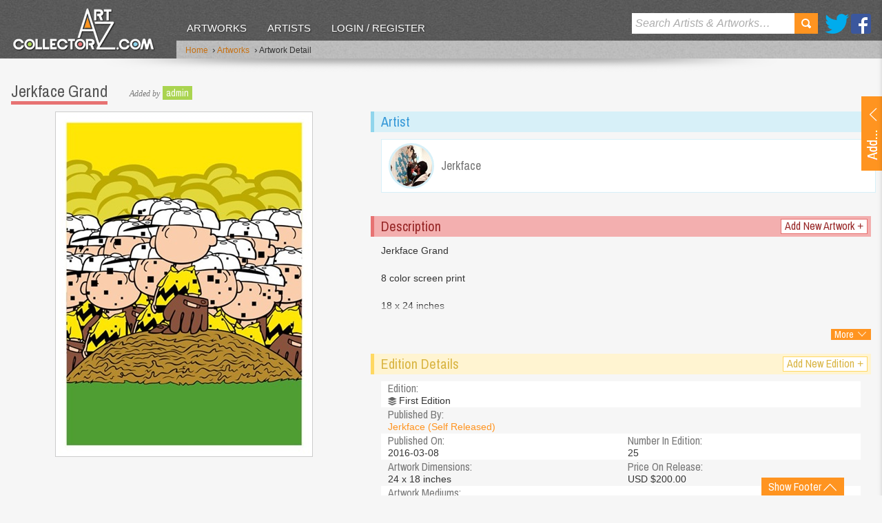

--- FILE ---
content_type: text/html; charset=utf-8
request_url: https://www.artcollectorz.com/artworks/artwork-detail?artwork_id=12034&edition_id=15363&sort=alpha
body_size: 22018
content:



<!DOCTYPE html>
<!--[if lt IE 7]>      <html lang="en" class="no-js lt-ie9 lt-ie8 lt-ie7"> <![endif]-->
<!--[if IE 7]>         <html lang="en" class="no-js lt-ie9 lt-ie8 ie7"> <![endif]-->
<!--[if IE 8]>         <html lang="en" class="no-js lt-ie9 ie8"> <![endif]-->
<!--[if gt IE 9]><!--> <html lang="en" class="no-js"> <!--<![endif]-->
    <head id="MasterPageHeadTag"><meta charset="utf-8" /><meta http-equiv="X-UA-Compatible" content="IE=edge,chrome=1" /><meta name="format-detection" content="telephone=no" /><title>
	Jerkface Grand by Jerkface Editioned artwork | Art Collectorz
</title><meta name="SKYPE_TOOLBAR" content="SKYPE_TOOLBAR_PARSER_COMPATIBLE" /><meta name="viewport" content="width=device-width, initial-scale=1.0, target-densityDpi=device-dpi" />
    	
	    <!-- css -->
	    
             <link rel="stylesheet" type="text/css" media="all" href="/css/v-636803860846696230/screen.min.css" />
        <link href="//fonts.googleapis.com/css?family=Archivo+Narrow" rel="stylesheet" type="text/css" />
        
        <!-- js -->
             <script type="text/javascript" src="//ajax.googleapis.com/ajax/libs/jquery/1.8.3/jquery.min.js"></script>
        <script type="text/javascript">    	window.jQuery || document.write('<script src="/js/vendor/jquery-1.8.3.min.js"><\/script>')</script>

        <script type="text/javascript" src="/js/vendor/modernizr-2.6.2.min.js"></script>  
	    <!--[if lt IE 9]>
	    <script src="//html5shiv.googlecode.com/svn/trunk/html5.js"></script>
	    <script src="/js/vendor/selectivizr-min.js"></script>
	    <![endif]-->
    <meta property="og:type" content="website" /><meta property="og:image" content="https://www.artcollectorz.com/assets/managed/images/cache/ADLEGAAAFQAZGAIAAAAAALABFQA7777774AAAAAAX4AVQAQA.jpg" /><meta property="og:title" content="Jerkface Grand by Jerkface Editioned artwork | Art Collectorz" /><meta property="og:description" content="Jerkface Grand by Jerkface Editioned artwork | Art Collectorz: Jerkface Grand 8 color screen print 18 x 24 inches Signed and numbered Edition of 25 $ 200.00" /><meta property="og:url" content="http://www.artcollectorz.com/artworks/artwork-detail?artwork_id=12034&amp;edition_id=15363" /><meta property="og:site_name" content="Art Collectorz" /><meta name="twitter:card" content="summary" /><meta name="twitter:site" content="@artCollectorz" /><meta name="twitter:url" content="http://www.artcollectorz.com/artworks/artwork-detail?artwork_id=12034&amp;edition_id=15363" /><meta name="twitter:title" content="Jerkface Grand by Jerkface Editioned artwork | Art Collectorz" /><meta name="twitter:description" content="Jerkface Grand by Jerkface Editioned artwork | Art Collectorz: Jerkface Grand 8 color screen print 18 x 24 inches Signed and numbered Edition of 25 $ 200.00" /><meta name="twitter:image" content="https://www.artcollectorz.com/assets/managed/images/cache/ADLEGAAAFQAZGAIAAAAAALABFQA7777774AAAAAAX4AVQAQA.jpg" /><meta name="description" content="Jerkface Grand by Jerkface Editioned artwork | Art Collectorz: Jerkface Grand 8 color screen print 18 x 24 inches Signed and numbered Edition of 25 $ 200.00" /><meta name="keywords" content="Jerkface Grand,First Edition,Jerkface,Editioned,Artwork" /><link rel="canonical" href="https://www.artcollectorz.com/artworks/artwork-detail?artwork_id=12034&amp;edition_id=15363" /></head>
    <body id="MasterPageBodyTag" class="artwork">
	    <form id="form1" name="form1" method="post" action="/artworks/artwork-detail?artwork_id=12034&amp;edition_id=15363&amp;sort=alpha" onsubmit="if (typeof(WebForm_OnSubmit) == 'function') return WebForm_OnSubmit(); else return true;">
<div class="aspNetHidden">
<input type="hidden" name="ucHeaderNav_ucSearchNav_txtSearchhidID" id="ucHeaderNav_ucSearchNav_txtSearchhidID" value="" />
<input type="hidden" name="__EVENTTARGET" id="__EVENTTARGET" value="" />
<input type="hidden" name="__EVENTARGUMENT" id="__EVENTARGUMENT" value="" />
<input type="hidden" name="ucUpdLgn_ucUploadArtwork_txtArtistSelectorhidID" id="ucUpdLgn_ucUploadArtwork_txtArtistSelectorhidID" value="" />
<input type="hidden" name="ucUpdLgn_ucUploadArtwork_txtArtworkSelectorhidID" id="ucUpdLgn_ucUploadArtwork_txtArtworkSelectorhidID" value="" />
<input type="hidden" name="ucUpdLgn_ucUploadArtwork_txtEditionSelectorhidID" id="ucUpdLgn_ucUploadArtwork_txtEditionSelectorhidID" value="" />
<input type="hidden" name="ucUpdLgn_ucUploadArtwork_txtPublisherSelectorhidID" id="ucUpdLgn_ucUploadArtwork_txtPublisherSelectorhidID" value="" />
<input type="hidden" name="ucUpdLgn_ucUploadArtwork_ucAjaxPrintTypeSelector_txtPrintTypeSelectorhidID" id="ucUpdLgn_ucUploadArtwork_ucAjaxPrintTypeSelector_txtPrintTypeSelectorhidID" value="" />
<input type="hidden" name="__VIEWSTATE" id="__VIEWSTATE" value="/[base64]/xe1+UPFHbaRRRznBsyRN4yGs=" />
</div>

<script type="text/javascript">
//<![CDATA[
var theForm = document.forms['form1'];
if (!theForm) {
    theForm = document.form1;
}
function __doPostBack(eventTarget, eventArgument) {
    if (!theForm.onsubmit || (theForm.onsubmit() != false)) {
        theForm.__EVENTTARGET.value = eventTarget;
        theForm.__EVENTARGUMENT.value = eventArgument;
        theForm.submit();
    }
}
//]]>
</script>


<script src="https://ajax.aspnetcdn.com/ajax/4.6/1/WebForms.js" type="text/javascript"></script>
<script type="text/javascript">
//<![CDATA[
window.WebForm_PostBackOptions||document.write('<script type="text/javascript" src="/WebResource.axd?d=BMsxl4rmjHV_M3EltG5yt0wEXeCe7qIvKdiOgVyr7jJsalaOee0eKvuEbqJNieIjlAM3AVTpZJTH8GLZkJuCGSlPzGY1&amp;t=638568640745067788"><\/script>');//]]>
</script>



<script src="https://ajax.aspnetcdn.com/ajax/4.6/1/WebUIValidation.js" type="text/javascript"></script>
<script src="https://ajax.aspnetcdn.com/ajax/4.5/6/MicrosoftAjax.js" type="text/javascript"></script>
<script type="text/javascript">
//<![CDATA[
(window.Sys && Sys._Application && Sys.Observer)||document.write('<script type="text/javascript" src="Scripts/WebForms/MsAjax/MicrosoftAjax.js"><\/script>');//]]>
</script>

<script src="https://ajax.aspnetcdn.com/ajax/4.5/6/MicrosoftAjaxWebForms.js" type="text/javascript"></script>
<script type="text/javascript">
//<![CDATA[
(window.Sys && Sys.WebForms)||document.write('<script type="text/javascript" src="Scripts/WebForms/MsAjax/MicrosoftAjaxWebForms.js"><\/script>');function WebForm_OnSubmit() {
if (typeof(ValidatorOnSubmit) == "function" && ValidatorOnSubmit() == false) return false;
return true;
}
//]]>
</script>

<div class="aspNetHidden">

	<input type="hidden" name="__VIEWSTATEGENERATOR" id="__VIEWSTATEGENERATOR" value="CA0B0334" />
</div>
	    
		    <script type="text/javascript">
//<![CDATA[
Sys.WebForms.PageRequestManager._initialize('ctl00$ctl00$ucScriptManager', 'form1', [], [], [], 90, 'ctl00$ctl00');
//]]>
</script>

		    
		        <!--BeginSupressIndex-->
		        <div id="ucHeaderNav">

<header id='ucHeaderNav_header'>
    <div class="side-background"></div>
    <div class="header-cont">
        <div class="inner">
            
            

<div class="logo">
    <a href="/" class="logo-link"></a>
    <a href="/" class="sml-logo-link"><img src="/images/layout/logo3.png" alt="Art Collectorz" /></a>
</div>
<nav>
	<ul>
        
                <li>
                    <a id="ucHeaderNav_ucMainNav_repMainLevelNav_hypManNav_0" class="selected" href="/artworks">Artworks</a>
                </li>
            
                <li>
                    <a id="ucHeaderNav_ucMainNav_repMainLevelNav_hypManNav_1" href="/artists">Artists</a>
                </li>
            
		
		
			<li>
			    <a href="javascript:$.event.trigger('DoLogin');" id="main-nav-login-btn">Login / Register</a>
			</li>
		
		
    </ul>  
</nav>   

            <ul class="social">
            	<li class="twitter"><a href="//twitter.com/ArtCollectorz" rel="external">Twitter</a></li>
            	<li class="facebook"><a href="//www.facebook.com/ArtCollectorz" rel="external">Facebook</a></li>
            </ul>
            <div id="ucHeaderNav_ucSearchNav">  

<div class="search-cont">
	<div id="ucHeaderNav_ucSearchNav_panSearch" onkeypress="javascript:return WebForm_FireDefaultButton(event, &#39;ucHeaderNav_ucSearchNav_lbutSearch&#39;)">
	
		<input name="ctl00$ctl00$ucHeaderNav$ucSearchNav$txtSearch" type="text" id="ucHeaderNav_ucSearchNav_txtSearch" class="search-input placeholder" autocorrect="off" spellcheck="false" />
		<a id="ucHeaderNav_ucSearchNav_lbutSearch" class="search-btn" href="javascript:__doPostBack(&#39;ctl00$ctl00$ucHeaderNav$ucSearchNav$lbutSearch&#39;,&#39;&#39;)">Search</a>
	
</div>
</div></div>
           
        </div>
    </div>
    <div class="banner">
        <div class="inner">
            

<!--BeginSupressIndex-->
<div class="breadcrumb">
	<ul>
		<li><a href="/">Home</a>
			
		</li>
		
            
                <li>&nbsp;<span class="chevron">&rsaquo;</span>&nbsp;<a href="/artworks">Artworks</a></li> 
               
                   
        
               
            
                <li>&nbsp;<span class="chevron">&rsaquo;</span>&nbsp;Artwork Detail</li> 
                   
        
	</ul>
</div>
<!--EndSupressIndex-->	
        </div>
    </div>
    <div class="shadow"></div>
</header></div>
		        <!--EndSupressIndex-->
    	    
    		<article class="container">
    		    <div id="ucUpdLgn">

<section class="upload-container">
     <div id="show-upload" class="show-btn">
        <a id='ucUpdLgn_aOpenAddArtwork' class="inner">
	        <span></span>
        </a>
    </div>
    <div class="upload-dets">
		<div id='ucUpdLgn_dvUploadArtwork' >
			<div id="ucUpdLgn_ucUploadArtwork">
	
<div class="heading-group">
    <h2 id="edition-heading" class="edition-heading">Upload a new artwork</h2>
    <a id="back-link" href="javascript:void(0)" class="btn-info btn-small" style="display:none;"><span class="chevron">&laquo;</span> Back</a>
</div>

 <div id="general-info">
	 <div class="form">
		<ul>
			<li id="new-artist-selector" class="Artists">
				<label for="ucUpdLgn_ucUploadArtwork_txtArtistSelector" id="ucUpdLgn_ucUploadArtwork_Label1">Artist name: <span class="required">*</span></label> 
				<input name="ctl00$ctl00$ucUpdLgn$ucUploadArtwork$txtArtistSelector" type="text" id="ucUpdLgn_ucUploadArtwork_txtArtistSelector" class="form-input" spellcheck="false" autocorrect="off" />
				<span id="ucUpdLgn_ucUploadArtwork_reqValArtistSelector" class="validation" style="display:none;">Please select artist</span>
			</li>
			<li style="display:none" class="Artists new-artist">
				<label for='ucUpdLgn_ucUploadArtwork_txtArtistWebsite'>Website:</label>
				<input name="ctl00$ctl00$ucUpdLgn$ucUploadArtwork$txtArtistWebsite" type="text" id="ucUpdLgn_ucUploadArtwork_txtArtistWebsite" class="form-input" spellcheck="false" />
				<span id="ucUpdLgn_ucUploadArtwork_cusValArtistWebsite" class="validation" style="display:none;">Please enter your valid website address</span>
			</li>
			<li id="new-artwork-selector" style="display:none" class="Artworks">
				<div>
					<label for="ucUpdLgn_ucUploadArtwork_txtArtworkSelector" id="ucUpdLgn_ucUploadArtwork_Label2">Artwork title: <span class="required">*</span></label>
					<input name="ctl00$ctl00$ucUpdLgn$ucUploadArtwork$txtArtworkSelector" type="text" id="ucUpdLgn_ucUploadArtwork_txtArtworkSelector" class="form-input" spellcheck="false" autocorrect="off" />
					<span id="ucUpdLgn_ucUploadArtwork_reqValArtworkSelector" class="validation" style="display:none;">Please select artwork</span>
				</div>
			</li>
			<li id="new-edition-selector" style="display:none" class="Editions">
				<div>
				   <label for="ucUpdLgn_ucUploadArtwork_txtEditionSelector" id="ucUpdLgn_ucUploadArtwork_Label3">Edition title: <span class="required">*</span></label>
				   <input name="ctl00$ctl00$ucUpdLgn$ucUploadArtwork$txtEditionSelector" type="text" id="ucUpdLgn_ucUploadArtwork_txtEditionSelector" class="form-input" spellcheck="false" autocorrect="off" />
				   <span id="ucUpdLgn_ucUploadArtwork_reqValEditionSelector" class="validation" style="display:none;">Please enter edition title</span>
				</div>
			</li>
		</ul>
    </div>
</div> 
<div id="existing-edition" class="existing-edition validation" style="display:none">
	<p>This edition already exists in our database</p>
	<p><a id="view-existing-edition" class="btn-info btn-small">Click here to view it</a></p>
	<p>If you would like to add a new edition change the Edition title above.</p>
</div>
<div id="new-edition" class="form" style="display:none">
    <ul>
        <li class="Editions input-dropdown">
           <label for="ucUpdLgn_ucUploadArtwork_txtEditionTitle" id="ucUpdLgn_ucUploadArtwork_Label4">New edition title: <span class="required">*</span></label>
           <input name="ctl00$ctl00$ucUpdLgn$ucUploadArtwork$txtEditionTitle" type="text" id="ucUpdLgn_ucUploadArtwork_txtEditionTitle" title="edition name" class="form-input" spellcheck="false" />
           <span id="ucUpdLgn_ucUploadArtwork_reqtxtEdition" class="validation" style="display:none;">Please enter edition title</span>
        </li>
       <li class="Editions input-dropdown">
           <div id="publisher-select" >
             <label for="ucUpdLgn_ucUploadArtwork_txtPublisherSelector" id="ucUpdLgn_ucUploadArtwork_Label10">Publisher name: <span class="required">*</span></label>
             <input name="ctl00$ctl00$ucUpdLgn$ucUploadArtwork$txtPublisherSelector" type="text" id="ucUpdLgn_ucUploadArtwork_txtPublisherSelector" class="form-input" spellcheck="false" autocorrect="off" />
            <span id="ucUpdLgn_ucUploadArtwork_reqValPublisherSelector" class="validation" style="display:none;">Please select publisher name</span>
          </div>
        </li>
        <li class="Editions input-dropdown small-fields">
            <label>Released on:</label>
            <table>
                <tr>
                    <td>
                        <input name="ctl00$ctl00$ucUpdLgn$ucUploadArtwork$txtReleasedOnYear" type="text" maxlength="4" id="ucUpdLgn_ucUploadArtwork_txtReleasedOnYear" title="Year" class="form-input" spellcheck="false" style="width:65px;" />
                    </td>
                    <td>
                        <select name="ctl00$ctl00$ucUpdLgn$ucUploadArtwork$ddlReleasedOnMonth" id="ucUpdLgn_ucUploadArtwork_ddlReleasedOnMonth" title="Month" class="form-select" style="width:60px;">
	<option value=""></option>
	<option value="01">01</option>
	<option value="02">02</option>
	<option value="03">03</option>
	<option value="04">04</option>
	<option value="05">05</option>
	<option value="06">06</option>
	<option value="07">07</option>
	<option value="08">08</option>
	<option value="09">09</option>
	<option value="10">10</option>
	<option value="11">11</option>
	<option value="12">12</option>

</select>
                    </td>
                    <td>
                        <select name="ctl00$ctl00$ucUpdLgn$ucUploadArtwork$ddlReleasedOnDay" id="ucUpdLgn_ucUploadArtwork_ddlReleasedOnDay" title="Day" class="form-select" style="width:60px;">
	<option value=""></option>
	<option value="01">01</option>
	<option value="02">02</option>
	<option value="03">03</option>
	<option value="04">04</option>
	<option value="05">05</option>
	<option value="06">06</option>
	<option value="07">07</option>
	<option value="08">08</option>
	<option value="09">09</option>
	<option value="10">10</option>
	<option value="11">11</option>
	<option value="12">12</option>
	<option value="13">13</option>
	<option value="14">14</option>
	<option value="15">15</option>
	<option value="16">16</option>
	<option value="17">17</option>
	<option value="18">18</option>
	<option value="19">19</option>
	<option value="20">20</option>
	<option value="21">21</option>
	<option value="22">22</option>
	<option value="23">23</option>
	<option value="24">24</option>
	<option value="25">25</option>
	<option value="26">26</option>
	<option value="27">27</option>
	<option value="28">28</option>
	<option value="29">29</option>
	<option value="30">30</option>
	<option value="31">31</option>

</select>
                    </td>
                </tr>
                <tr>
                    <td>
                        <span class="small-label">Year <span class="required">*</span></span>
                    </td>
                    <td>
                        <span class="small-label">Month</span>
                    </td>
                    <td>
                        <span class="small-label">Day</span>
                    </td>
                </tr>
            </table> 
            <table class="">
                <tr>
                    <td class="last">
                        <input name="ctl00$ctl00$ucUpdLgn$ucUploadArtwork$txtNoInEdition" type="text" id="ucUpdLgn_ucUploadArtwork_txtNoInEdition" class="form-input" spellcheck="false" style="width:45px;" />
                    </td>
                </tr>
                <tr>
                    <td class="last">
                        <span class="small-label">No in edition</span>
                    </td>
                </tr>
            </table>               
            <span id="ucUpdLgn_ucUploadArtwork_cusValtxtReleasedOnYear" class="validation" style="display:none;"></span> 
            <span id="ucUpdLgn_ucUploadArtwork_cusValtxtNoInEdition" class="validation" style="display:none;">Please enter valid number value</span>
        </li>
        <li class="Editions input-dropdown small-fields">
			<label>Dimension:</label>
			<table>
			    <tr>
			        <td>
			            <input name="ctl00$ctl00$ucUpdLgn$ucUploadArtwork$txtHeight" type="text" id="ucUpdLgn_ucUploadArtwork_txtHeight" class="form-input" style="width:30px;" />
			        </td>
			        <td>
			            <input name="ctl00$ctl00$ucUpdLgn$ucUploadArtwork$txtWidth" type="text" id="ucUpdLgn_ucUploadArtwork_txtWidth" class="form-input" style="width:30px;" />
			        </td>
			        <td>
			            <input name="ctl00$ctl00$ucUpdLgn$ucUploadArtwork$txtDepth" type="text" id="ucUpdLgn_ucUploadArtwork_txtDepth" class="form-input" style="width:30px;" />
			        </td>
			    </tr>
			    <tr>
			        <td>
			            <span class="small-label">Height</span>
			        </td>
			        <td>
			            <span class="small-label">Width</span>
			        </td>
			        <td>
			            <span class="small-label">Depth</span>
			        </td>
			    </tr>
			</table>
            <p>In</p>
            <select name="ctl00$ctl00$ucUpdLgn$ucUploadArtwork$ddlDimentionType" id="ucUpdLgn_ucUploadArtwork_ddlDimentionType" class="form-select" style="width:112px;">
	<option selected="selected" value="1">cm</option>
	<option value="2">inches</option>

</select>
            <span id="ucUpdLgn_ucUploadArtwork_regExpHeight" class="validation" style="display:none;">Please enter valid height value</span>
            <span id="ucUpdLgn_ucUploadArtwork_regExpWidth" class="validation" style="display:none;">Please enter valid height value</span>
            <span id="ucUpdLgn_ucUploadArtwork_regExpDepth" class="validation" style="display:none;">Please enter valid depth value</span>
        </li>
        <li class="Editions small-fields">
            <label>Initial price:</label>
            <table>
                <tr>
                    <td>
                        <input name="ctl00$ctl00$ucUpdLgn$ucUploadArtwork$txtPrice" type="text" id="ucUpdLgn_ucUploadArtwork_txtPrice" class="form-input" spellcheck="false" style="width:50px;" />
                    </td>
                </tr>
               
            </table>
            <p>In</p>
            <select name="ctl00$ctl00$ucUpdLgn$ucUploadArtwork$ddlPriceType" id="ucUpdLgn_ucUploadArtwork_ddlPriceType" class="form-select" style="width:188px;">
	<option selected="selected" value="1">GBP - British Pound</option>
	<option value="2">USD - US Dollar</option>
	<option value="3">EUR - Euro</option>
	<option value="4">AUD - Australian Dollar</option>
	<option value="5">JPY - Japanese Yen</option>
	<option value="6">CAD - Canadian Dollar</option>
	<option value="7">CHF - Swiss Francs</option>
	<option value="8">NOK - Norwegian Krone </option>
	<option value="9">DKK - Danish Krone </option>
	<option value="10">SEK - Swedish Krone </option>

</select>
            <span id="ucUpdLgn_ucUploadArtwork_regExpAmount" class="validation" style="display:none;">Please enter valid price value</span>
        </li>
        <li class="Editions input-dropdown print-type">
            <div id="ucUpdLgn_ucUploadArtwork_ucAjaxPrintTypeSelector">

<label>Print type:</label>
<ul id='ucUpdLgn_ucUploadArtwork_ucAjaxPrintTypeSelector_UlPrintTypeList' style="display:none;" class="print-type-category"></ul>

<div id="ucUpdLgn_ucUploadArtwork_ucAjaxPrintTypeSelector_PrintTypeSlider" class="add-more" >
    <label style="display:none;" id="ucUpdLgn_ucUploadArtwork_ucAjaxPrintTypeSelector_AddNewPrintTypeLable" for="ucUpdLgn_ucUploadArtwork_ucAjaxPrintTypeSelector_txtPrintTypeSelector">Add new print type:</label>
    <input name="ctl00$ctl00$ucUpdLgn$ucUploadArtwork$ucAjaxPrintTypeSelector$txtPrintTypeSelector" type="text" id="ucUpdLgn_ucUploadArtwork_ucAjaxPrintTypeSelector_txtPrintTypeSelector" class="form-input" AllowNewText="false" />
</div>
<input type="hidden" name="ctl00$ctl00$ucUpdLgn$ucUploadArtwork$ucAjaxPrintTypeSelector$hidItemList" id="ucUpdLgn_ucUploadArtwork_ucAjaxPrintTypeSelector_hidItemList" /></div>
        </li>
        <li class="Editions attach-images">
            <label for="ucUpdLgn_ucUploadArtwork_ucNewEditionImage" id="ucUpdLgn_ucUploadArtwork_Label9">Edition image:</label>
            <div id="ucUpdLgn_ucUploadArtwork_ucNewEditionImage">

<div class="attach-images">
    <a id="ucUpdLgn_ucUploadArtwork_ucNewEditionImage_DeleteImage" href="javascript:void(0)" class="btn-info btn-small" style="display:none;" >Delete Image</a>
    <img id='ucUpdLgn_ucUploadArtwork_ucNewEditionImage_Img' alt='' src='' style="display:none" />
    <input type="hidden" name="ctl00$ctl00$ucUpdLgn$ucUploadArtwork$ucNewEditionImage$hidImageSourceID" id="ucUpdLgn_ucUploadArtwork_ucNewEditionImage_hidImageSourceID" />
    <input type="hidden" name="ctl00$ctl00$ucUpdLgn$ucUploadArtwork$ucNewEditionImage$hidDeleteImageSourceIDs" id="ucUpdLgn_ucUploadArtwork_ucNewEditionImage_hidDeleteImageSourceIDs" />
</div>
<div id="MegaOverlay" class="image-upload" >
    <div id="ucUpdLgn_ucUploadArtwork_ucNewEditionImage_ImageUploadBrowse">
		<iframe id="ucUpdLgn_ucUploadArtwork_ucNewEditionImage_ImageUploadIFrame" frameborder="0" width="286" height="30"></iframe>
        <span id="ucUpdLgn_ucUploadArtwork_ucNewEditionImage_spFileEmpty" class="validation" style="margin-left:0">Please select an image</span>
        <div class="image-guidelines">
            <span>JPG, GIF and PNG files only (Maximum size of 4MB)</span>
        </div>
        <a id="ucUpdLgn_ucUploadArtwork_ucNewEditionImage_btnUpload" class="btn-primary btn-small upload" href="javascript:__doPostBack(&#39;ctl00$ctl00$ucUpdLgn$ucUploadArtwork$ucNewEditionImage$btnUpload&#39;,&#39;&#39;)">Upload</a>
    </div>
    <div id="ucUpdLgn_ucUploadArtwork_ucNewEditionImage_ImageUploadProgress">
        <img src="/images/layout/ajax-loader.gif" alt="Progress Bar" />
    </div>
</div></div>
        </li>
        <li class="Editions input-dropdown">
            <label for="ucUpdLgn_ucUploadArtwork_txtDescription" id="ucUpdLgn_ucUploadArtwork_lblDesc">Description:</label> 
            <textarea name="ctl00$ctl00$ucUpdLgn$ucUploadArtwork$txtDescription" rows="6" cols="20" id="ucUpdLgn_ucUploadArtwork_txtDescription" class="form-textarea" style="width:270px;">
</textarea>
        </li>
        
    </ul>
    <div class="button-group-submit">
		<a id="ucUpdLgn_ucUploadArtwork_butSubmit" class="btn-primary" href="javascript:__doPostBack(&#39;ctl00$ctl00$ucUpdLgn$ucUploadArtwork$butSubmit&#39;,&#39;&#39;)">Submit</a>	
		
	</div>
</div>


<div class="button-group-next">
	<a id="ucUpdLgn_ucUploadArtwork_butNext" class="btn-primary" href="javascript:__doPostBack(&#39;ctl00$ctl00$ucUpdLgn$ucUploadArtwork$butNext&#39;,&#39;&#39;)">Next</a>	
</div>



</div>
		</div>
		<div id='ucUpdLgn_dvLoginOrRegister' style="display: none;">
			<div id="ucUpdLgn_ucLoginOrRegister">

<div id="login-message" class="message" style="display:none;">
    <p></p>
</div>
<div class="heading-group">
    <h2>Login / Register</h2>
</div>
<div class="form">
	<ul>
		<li>
			<label for='ucUpdLgn_ucLoginOrRegister_txtEmail'>Email address: <span class="required">*</span></label>
			<input name="ctl00$ctl00$ucUpdLgn$ucLoginOrRegister$txtEmail" type="text" id="ucUpdLgn_ucLoginOrRegister_txtEmail" class="form-input" spellcheck="false" />
			<span id="ucUpdLgn_ucLoginOrRegister_reqvalEmail" class="validation" style="display:none;">Please enter an email address</span>
            <span id="ucUpdLgn_ucLoginOrRegister_regvalEmail" class="validation" style="display:none;">Please enter a vlaid email address</span>
       		
		</li>
		<li class="radio">
			<label>Do you have an account?</label>
			<input id="ucUpdLgn_ucLoginOrRegister_rdoAccountYes" type="radio" name="ctl00$ctl00$ucUpdLgn$ucLoginOrRegister$account-type" value="rdoAccountYes" checked="checked" /><label>Yes</label>
			<input id="ucUpdLgn_ucLoginOrRegister_rdoAccountNo" type="radio" name="ctl00$ctl00$ucUpdLgn$ucLoginOrRegister$account-type" value="rdoAccountNo" /><label>No</label>
		</li>
		<li class="password">
			<label for='ucUpdLgn_ucLoginOrRegister_txtPassword'>Password: <span class="required">*</span></label>
			<input name="ctl00$ctl00$ucUpdLgn$ucLoginOrRegister$txtPassword" type="password" id="ucUpdLgn_ucLoginOrRegister_txtPassword" class="form-input" spellcheck="false" />
			<span id="ucUpdLgn_ucLoginOrRegister_reqvalPasssword" class="validation" style="display:none;">Please enter your password</span>
			<a id="ucUpdLgn_ucLoginOrRegister_hypForgetPassword" class="forgotten-pw" href="javascript:void(0);">Forgotten your password?</a>
		</li>
		<li class="remember">
			<div class="check-replace">
				<label for='ucUpdLgn_ucLoginOrRegister_chkRememberMe'>Remember Me:</label>
				<!--<span title="Check this box to stay logged in on this computer."><input id="ucUpdLgn_ucLoginOrRegister_chkRememberMe" type="checkbox" name="ctl00$ctl00$ucUpdLgn$ucLoginOrRegister$chkRememberMe" /></span>-->
				
				<input type="checkbox" id="chk" />
				<span></span>
			</div>
			
		</li>
	</ul>
</div>

<div id="new-account" class="form account" style="display:none">
	<ul>
		<li>
			<label>First name: <span class="required">*</span></label>
			<input name="ctl00$ctl00$ucUpdLgn$ucLoginOrRegister$txtFirstName" id="ucUpdLgn_ucLoginOrRegister_txtFirstName" class="form-input" type="text" spellcheck="false" />
			<span id="ucUpdLgn_ucLoginOrRegister_reqValFirstName" class="validation" style="display:none;">Please enter your first name</span>
			
		</li>
		<li>
			<label>Last name: <span class="required">*</span></label>
			<input name="ctl00$ctl00$ucUpdLgn$ucLoginOrRegister$txtLastName" id="ucUpdLgn_ucLoginOrRegister_txtLastName" class="form-input" type="text" spellcheck="false" />
			<span id="ucUpdLgn_ucLoginOrRegister_reqValLastName" class="validation" style="display:none;">Please enter your last name</span>
		</li>
		<li class="screen-name">
			<label>Screen name: <span class="required">*</span></label>
			<input name="ctl00$ctl00$ucUpdLgn$ucLoginOrRegister$txtScreenName" type="text" id="ucUpdLgn_ucLoginOrRegister_txtScreenName" class="form-input" spellcheck="false" />
			<span id="ucUpdLgn_ucLoginOrRegister_reqValScreenName" class="validation" style="display:none;">Please enter your screen name</span>
		</li>
		<li>
			<label>Password: <span class="required">*</span></label>
			<input name="ctl00$ctl00$ucUpdLgn$ucLoginOrRegister$txtNewPassword" type="password" id="ucUpdLgn_ucLoginOrRegister_txtNewPassword" class="form-input" />
			<span id="ucUpdLgn_ucLoginOrRegister_reqValNewPassword" class="validation" style="display:none;">Please enter your new password</span>
		</li>
		<li>
			<label>Confirm password: <span class="required">*</span></label>
			<input name="ctl00$ctl00$ucUpdLgn$ucLoginOrRegister$txtRetypePassword" type="password" id="ucUpdLgn_ucLoginOrRegister_txtRetypePassword" class="form-input" />
			<span id="ucUpdLgn_ucLoginOrRegister_reqValRetypePassword" class="validation" style="display:none;">Please retype your password</span>
			<span id="ucUpdLgn_ucLoginOrRegister_comValPasswords" class="validation" style="display:none;">Your passwords do not match up!</span>
		</li>
	</ul>
</div>

<div class="button-group-submit">
	<a id="ucUpdLgn_ucLoginOrRegister_btnSubmitAccount" class="btn-primary" href="javascript:__doPostBack(&#39;ctl00$ctl00$ucUpdLgn$ucLoginOrRegister$btnSubmitAccount&#39;,&#39;&#39;)">Login</a>
	<a href="javascript:void(0);" class="btn-danger" id="btnCancelAccount" >Cancel</a>
</div>
</div>
		</div>
    </div>
</section>
<input type="hidden" name="ctl00$ctl00$ucUpdLgn$hidUploadArtworkData" id="ucUpdLgn_hidUploadArtworkData" />
<input type="hidden" name="ctl00$ctl00$ucUpdLgn$hidMemberItemData" id="ucUpdLgn_hidMemberItemData" />
</div>
    		    <section id="overlay" class="overlay"></section>
	            
	<section class="content-container">    	
    	<div class="big-artwork-content">
            

<h1>Jerkface Grand </h1>

     <p class="upload-info">
        <em>Added by</em>
		<a href='/members?member_id=6' class="btn-success btn-v-small">admin</a>
	 </p>

 
        </div>
    	
    	<div class="main-content">
	        

<div class="big-artwork">    
    <p><img src='/assets/managed/images/cache/ADLEGAAAOQA7IAIAAAAAA5AB6QA7777774AAAAAAX4AVQAQA.jpg' alt='Jerkface Grand  by Jerkface' width='372' height='500' /></p>
</div>
	    </div>
	    
	    <aside class="side-bar">
            <div id="BasePlaceHolder_SidePlaceHolder_ctl00">
    <div class="colab-artists">
        <div class="color-heading">
            <h3>Artist</h3>
        </div>
        <div class="inner">
            
                    <a href='/artists/artist-detail/?artist_id=1352' class="artist-link">
                        <span class="artist-image">
                            <img src='/assets/managed/images/cache/AC3TCAAAHQADYAAAAAAAAPAAHQAP777774AAAAAAQABIAAQA.jpg' width="60" height="60" alt='Jerkface' />
                        </span>
                        <span class="artist-heading">
                            <h4>Jerkface</h4>
                        </span>
                    </a>
                
        </div>
    </div>
  


	<div class="description">
	    <div class="color-heading">
		    <h3>Description</h3>
		    <a id="artist-nav-add-btn" href="javascript:void(0)" class="add-new-button">Add New Artwork <span class="plus">+</span></a>
		</div>
		<div class="inner">
		    Jerkface Grand<br/><br/>8 color screen print<br/><br/>18 x 24 inches<br/><br/>Signed and numbered<br/><br/>Edition of 25<br/><br/>$ 200.00
		    <a href="javascript:void(0)" id="more-link" class="more-link" style="display:none">More</a>
		    <div class="gradient" ></div>
		</div>
	</div>


<div class="edition-details">
    <div class="color-heading">
        <h3>Edition Details</h3>
        
        <a id="add-new-edition" href="javascript:void(0)" class="add-new-button">Add New Edition <span class="plus">+</span></a>
    </div>
    <div class="inner">
        <div class="form">
            <ul>
			    
                <li>
                    <div class="table">
                        <div class="alt-row big-row">
                            <div class="cell">
				                <h4>Edition:</h4>
                                <div class="multiple-editions">
                                    <ul>
                                        
                                        
		                                             <li>
		                                                 
														 
															 <li><span class="selected-edition">First Edition</span></li>
														
		                                            </li>
	                                            
                                    </ul> 
                                </div>
                            
                            </div>
                        </div>
                    </div>
                </li>
                
                <li>
                    <div class="table">
                        <div class="row big-row">
                            <div class="cell">
                                <h4>Published By:</h4>
                                <a id="BasePlaceHolder_SidePlaceHolder_ctl00_hypPublisher" href="/publishers?publisher_id=1073">Jerkface (Self Released)</a>
                            </div>
                        </div>
                    </div>
                </li>
                <li>
                    <div class="table">
                        <div class="alt-row">
                            <div class="cell">
                                <h4>Published On:</h4>
                                2016-03-08
                            </div>
                        </div>
                        <div class="row change-row-1">
                            <div class="cell">
                                <h4>Number In Edition:</h4>
                                25
                            </div>
                        </div>
                    </div>
                </li>
                <li>
                    <div class="table">                        
                        <div class="row change-row-2">
                            <div class="cell">
                                <h4>Artwork Dimensions:</h4>
                                24 x 18 inches
                            </div>
                        </div>
                        <div class="row">
                            <div class="cell">
                                <h4>Price On Release:</h4>
                                USD $200.00                                
                            </div>
                        </div>
                    </div>
                </li>
                <li>
                    
                        <div class="table">
                            <div class="alt-row big-row">
                                <div class="cell">
	                                <h4>Artwork Mediums:</h4>
	                                <div class="category-list">
		                                <span class="edition-item">
			                                
					                                <a href='/artworks?ptype_id=1' class="">Screen Print</a>
				                                
			                            </span>
		                            </div>
	                            </div>
	                        </div>
	                    </div>
                    
                </li>
            </ul>
        </div>
    </div>
</div>

<div class="member-details">
    <div class="color-heading">
        <h3>Member Information</h3>
		<div class="add-member-item-controls"  >
			<a id="add-member-item" href="javascript:void(0)" class="add-new-button"  >Add to Collection <span class="plus">+</span></a> 
		</div>
		<div class="remove-member-item-controls" style="display: none;" >
			<a id="remove-member-item" href="javascript:void(0)" class="add-new-button"  >Remove from Collection <span class="plus">-</span></a>
			<p class="owned" >You own this</p>
		</div>
   </div>
	
	<div class="inner">
		<div class="form">
			<ul>
				<li>
					<div class="table">
						<div class="alt-row big-row">
							<div class="cell">
								
										<h4>Owned By:</h4>
										<ul class="owned-by">
									
										<li>
											<a href="/members?member_id=1723" >Davidalmulligan</a>
										</li>
									
										<li>
											<a href="/members?member_id=2234" >CraigC</a>
										</li>
									
										<li>
											<a href="/members?member_id=6621" >Indytoney</a>
										</li>
									
										</ul>
									
								
								
							</div>
						</div>
					</div>
				</li>
			</ul>
		</div>
	</div>
</div>
</div>
        </aside>
	</section>
	<section class="page">	
	    

<div class="grid-heading">
    <h2>Artworks by Jerkface</h2>
    <div class="Artworks smaller-heading">
        <a id="main-nav-add-btn" href="javascript:void(0)" class="add-new-button">Add New Artwork <span class="plus">+</span></a>
    </div>
</div>
<div class="grid-container">
    <div class="order-controls">
	    <ul class="tabs">
		    <li class="tab">
				<a href="/artworks/artwork-detail?artwork_id=12034&edition_id=15363&sort=date">Recently Released</a>
		    </li>
		    <li class="tab active">
			    <a href="/artworks/artwork-detail?artwork_id=12034&edition_id=15363&sort=alpha">Alphabetical Order</a>
		    </li>
	    </ul>
    </div>
    <div style="position: relative;" id="BasePlaceHolder_BottomPlaceHolder_ctl00_ucImageGrid">

<div class="grid">
    <div class="grid-inner">       
	    
		        <div id='tile_00'  class="tile" >
			        <a href='/artworks/artwork-detail?artwork_id=31954&edition_id=40953' class="tile-img-link">
					    <img src='/assets/managed/images/cache/ACIK2AAADUAR2AIAAAAAAHIBDUA7777774AAAAAALABFQAQA.jpg' width="285" height="285" _zoom_src='/assets/managed/images/cache/ACIK2AAADUAR2AIAAAAAAHIBDUA7777774AAAAAALABFQAQA.jpg' _FullWidth='600' _FullHeight='600' alt='A Day At The Beach by Jerkface' class="tile-img" />
			        </a>
			        <div class="tile-dets">
				       
							    <h3><a href="/artworks/artwork-detail?artwork_id=31954&edition_id=40953" >A Day At The Beach</a></h3>
						    
							    <p><a href="/artists/artist-detail/?artist_id=1352">Jerkface</a></p>
						    
							    <p style="display: none;" >First Edition</p>
						    
							    
						    
							    
						        
			        </div>
		        </div>
	        
		        <div id='tile_01'  class="tile" >
			        <a href='/artworks/artwork-detail?artwork_id=13525&edition_id=17276' class="tile-img-link">
					    <img src='/assets/managed/images/cache/AAYEYAAADUAR2AIAAAAAAHIBDUA7777774AAAAAANUBW2AYA.jpg' width="285" height="285" _zoom_src='/assets/managed/images/cache/AAYEYAAADUAR2AIAAAAAAHIBDUA7777774AAAAAANUBW2AYA.jpg' _FullWidth='877' _FullHeight='877' alt='Astrocat (Main Edition) by Jerkface' class="tile-img" />
			        </a>
			        <div class="tile-dets">
				       
							    <h3><a href="/artworks/artwork-detail?artwork_id=13525&edition_id=17276" >Astrocat</a></h3>
						    
							    <p><a href="/artists/artist-detail/?artist_id=1352">Jerkface</a></p>
						    
							    <p style="display: none;" >Main Edition</p>
						    
							    
						    
							    
						        
			        </div>
		        </div>
	        
		        <div id='tile_02'  class="tile" >
			        <a href='/artworks/artwork-detail?artwork_id=30906&edition_id=39690' class="tile-img-link">
					    <img src='/assets/managed/images/cache/ACCKQAAAVUAR2ANY74AAAHIBDUA7777774AAAAAALABI6AIA.png' width="285" height="285" _zoom_src='/assets/managed/images/cache/ACCKQAAAVUAR2AIAAAAABLIBDUA7777774AAAAAALABI6AIA.png' _FullWidth='600' _FullHeight='399' alt='Bartface by Jerkface' class="tile-img" />
			        </a>
			        <div class="tile-dets">
				       
							    <h3><a href="/artworks/artwork-detail?artwork_id=30906&edition_id=39690" >Bartface</a></h3>
						    
							    <p><a href="/artists/artist-detail/?artist_id=1352">Jerkface</a></p>
						    
							    <p style="display: none;" >First Edition</p>
						    
							    
						    
							    
						        
			        </div>
		        </div>
	        
		        <div id='tile_03'  class="tile" >
			        <a href='/artworks/artwork-detail?artwork_id=15875&edition_id=20326' class="tile-img-link">
					    <img src='/assets/managed/images/cache/AA4VSAAADUAXMAIAAAAAAHIBDUA7777774AAAAAAZEAVQAQA.jpg' width="285" height="285" _zoom_src='/assets/managed/images/cache/AA4VSAAADUAXMAIAAAAAAHIBOYA7777774AAAAAAZEAVQAQA.jpg' _FullWidth='457' _FullHeight='600' alt='Batman by Jerkface' class="tile-img" />
			        </a>
			        <div class="tile-dets">
				       
							    <h3><a href="/artworks/artwork-detail?artwork_id=15875&edition_id=20326" >Batman</a></h3>
						    
							    <p><a href="/artists/artist-detail/?artist_id=1352">Jerkface</a></p>
						    
							    <p style="display: none;" >First Edition</p>
						    
							    
						    
							    
						        
			        </div>
		        </div>
	        
		        <div id='tile_04'  class="tile" >
			        <a href='/artworks/artwork-detail?artwork_id=21037&edition_id=27087' class="tile-img-link">
					    <img src='/assets/managed/images/cache/ACOXKAAADUAR2AIAAAAAAHIBDUA7777774AAAAAALABFQAQA.png' width="285" height="285" _zoom_src='/assets/managed/images/cache/ACOXKAAADUAR2AIAAAAAAHIBDUA7777774AAAAAALABFQAQA.png' _FullWidth='600' _FullHeight='600' alt='Blinking Pink (Variant) by Jerkface' class="tile-img" />
			        </a>
			        <div class="tile-dets">
				       
							    <h3><a href="/artworks/artwork-detail?artwork_id=21037&edition_id=27087" >Blinking Pink</a></h3>
						    
							    <p><a href="/artists/artist-detail/?artist_id=1352">Jerkface</a></p>
						    
							    <p style="display: none;" >Variant</p>
						    
							    
						    
							    
						        
			        </div>
		        </div>
	        
		        <div id='tile_05'  class="tile" >
			        <a href='/artworks/artwork-detail?artwork_id=18507&edition_id=23721' class="tile-img-link">
					    <img src='/assets/managed/images/cache/ACOWOAAAP4AR2AOP74AAAHIBDUA7777774AAAAAALABL6AIA.jpg' width="285" height="285" _zoom_src='/assets/managed/images/cache/ACOWOAAAP4AR2AIAAAAAA7YBDUA7777774AAAAAALABL6AIA.jpg' _FullWidth='600' _FullHeight='447' alt='Bob And Friends by Jerkface' class="tile-img" />
			        </a>
			        <div class="tile-dets">
				       
							    <h3><a href="/artworks/artwork-detail?artwork_id=18507&edition_id=23721" >Bob And Friends</a></h3>
						    
							    <p><a href="/artists/artist-detail/?artist_id=1352">Jerkface</a></p>
						    
							    <p style="display: none;" >First Edition</p>
						    
							    
						    
							    
						        
			        </div>
		        </div>
	        
		        <div id='tile_06'  class="tile" >
			        <a href='/artworks/artwork-detail?artwork_id=11611&edition_id=14770' class="tile-img-link">
					    <img src='/assets/managed/images/cache/ABNECAAADUAR2AIAAAAAAHIBDUA7777774AAAAAAK4BFQAQA.png' width="285" height="285" _zoom_src='/assets/managed/images/cache/ABNECAAADUAR2AIAAAAAAHIBDUA7777774AAAAAAK4BFQAQA.png' _FullWidth='599' _FullHeight='600' alt='Bob Comes Home by Jerkface' class="tile-img" />
			        </a>
			        <div class="tile-dets">
				       
							    <h3><a href="/artworks/artwork-detail?artwork_id=11611&edition_id=14770" >Bob Comes Home</a></h3>
						    
							    <p><a href="/artists/artist-detail/?artist_id=1352">Jerkface</a></p>
						    
							    <p style="display: none;" >First Edition</p>
						    
							    
						    
							    
						        
			        </div>
		        </div>
	        
		        <div id='tile_07'  class="tile" >
			        <a href='/artworks/artwork-detail?artwork_id=29800&edition_id=38354' class="tile-img-link">
					    <img src='/assets/managed/images/cache/AAO2GAAAVQAR2ANZ74AAAHIBDUA7777774AAAAAALABJAAIA.jpg' width="285" height="285" _zoom_src='/assets/managed/images/cache/AAO2GAAAVQAR2AIAAAAABLABDUA7777774AAAAAALABJAAIA.jpg' _FullWidth='600' _FullHeight='400' alt='Brave Little Appliances by Jerkface' class="tile-img" />
			        </a>
			        <div class="tile-dets">
				       
							    <h3><a href="/artworks/artwork-detail?artwork_id=29800&edition_id=38354" >Brave Little Appliances</a></h3>
						    
							    <p><a href="/artists/artist-detail/?artist_id=1352">Jerkface</a></p>
						    
							    <p style="display: none;" >First Edition</p>
						    
							    
						    
							    
						        
			        </div>
		        </div>
	        
		        <div id='tile_08'  class="tile" >
			        <a href='/artworks/artwork-detail?artwork_id=28487&edition_id=36718' class="tile-img-link">
					    <img src='/assets/managed/images/cache/AC2JYAAADUAR2AIAAAAAAHIBDUA7777774AAAAAALABFQAQA.jpg' width="285" height="285" _zoom_src='/assets/managed/images/cache/AC2JYAAADUAR2AIAAAAAAHIBDUA7777774AAAAAALABFQAQA.jpg' _FullWidth='600' _FullHeight='600' alt='Bugs Inferno by Jerkface' class="tile-img" />
			        </a>
			        <div class="tile-dets">
				       
							    <h3><a href="/artworks/artwork-detail?artwork_id=28487&edition_id=36718" >Bugs Inferno</a></h3>
						    
							    <p><a href="/artists/artist-detail/?artist_id=1352">Jerkface</a></p>
						    
							    <p style="display: none;" >First Edition</p>
						    
							    
						    
							    
						        
			        </div>
		        </div>
	        
		        <div id='tile_09'  class="tile" >
			        <a href='/artworks/artwork-detail?artwork_id=21038&edition_id=27091' class="tile-img-link">
					    <img src='/assets/managed/images/cache/ACQHKAAADUAR2AIAAAAAAHIBDUA7777774AAAAAALABFQAQA.png' width="285" height="285" _zoom_src='/assets/managed/images/cache/ACQHKAAADUAR2AIAAAAAAHIBDUA7777774AAAAAALABFQAQA.png' _FullWidth='600' _FullHeight='600' alt='Chimp With A Machine Gun by Jerkface' class="tile-img" />
			        </a>
			        <div class="tile-dets">
				       
							    <h3><a href="/artworks/artwork-detail?artwork_id=21038&edition_id=27091" >Chimp With A Machine Gun</a></h3>
						    
							    <p><a href="/artists/artist-detail/?artist_id=1352">Jerkface</a></p>
						    
							    <p style="display: none;" >First Edition</p>
						    
							    
						    
							    
						        
			        </div>
		        </div>
	        
		        <div id='tile_010'  class="tile" >
			        <a href='/artworks/artwork-detail?artwork_id=27812&edition_id=35896' class="tile-img-link">
					    <img src='/assets/managed/images/cache/ABGZSAAADUAR2AIAAAAAAHIBDUA7777774AAAAAALABFQAQA.jpg' width="285" height="285" _zoom_src='/assets/managed/images/cache/ABGZSAAADUAR2AIAAAAAAHIBDUA7777774AAAAAALABFQAQA.jpg' _FullWidth='600' _FullHeight='600' alt='Color Cat by Jerkface' class="tile-img" />
			        </a>
			        <div class="tile-dets">
				       
							    <h3><a href="/artworks/artwork-detail?artwork_id=27812&edition_id=35896" >Color Cat</a></h3>
						    
							    <p><a href="/artists/artist-detail/?artist_id=1352">Jerkface</a></p>
						    
							    <p style="display: none;" >First Edition</p>
						    
							    
						    
							    
						        
			        </div>
		        </div>
	        
		        <div id='tile_011'  class="tile" >
			        <a href='/artworks/artwork-detail?artwork_id=9629&edition_id=12220' class="tile-img-link">
					    <img src='/assets/managed/images/cache/ABETMAAADUAR2AIAAAAAAHIBDUA7777774AAAAAALABFOAQA.png' width="285" height="285" _zoom_src='/assets/managed/images/cache/ABETMAAADUAR2AIAAAAAAHIBDUA7777774AAAAAALABFOAQA.png' _FullWidth='600' _FullHeight='599' alt='Current Mood by Jerkface' class="tile-img" />
			        </a>
			        <div class="tile-dets">
				       
							    <h3><a href="/artworks/artwork-detail?artwork_id=9629&edition_id=12220" >Current Mood</a></h3>
						    
							    <p><a href="/artists/artist-detail/?artist_id=1352">Jerkface</a></p>
						    
							    <p style="display: none;" >First Edition</p>
						    
							    
						    
							    
						        
			        </div>
		        </div>
	        
		        <div id='tile_012'  class="tile" >
			        <a href='/artworks/artwork-detail?artwork_id=29623&edition_id=38150' class="tile-img-link">
					    <img src='/assets/managed/images/cache/ABJKEAAAVQAR2ANZ74AAAHIBDUA7777774AAAAAALABJAAIA.jpg' width="285" height="285" _zoom_src='/assets/managed/images/cache/ABJKEAAAVQAR2AIAAAAABLABDUA7777774AAAAAALABJAAIA.jpg' _FullWidth='600' _FullHeight='400' alt='Dive Right In (First Edition) by Jerkface' class="tile-img" />
			        </a>
			        <div class="tile-dets">
				       
							    <h3><a href="/artworks/artwork-detail?artwork_id=29623&edition_id=38150" >Dive Right In</a></h3>
						    
							    <p><a href="/artists/artist-detail/?artist_id=1352">Jerkface</a></p>
						    
							    <p style="display: none;" >First Edition</p>
						    
							    
						    
							    
						        
			        </div>
		        </div>
	        
		        <div id='tile_013'  class="tile" >
			        <a href='/artworks/artwork-detail?artwork_id=10202&edition_id=12964' class="tile-img-link">
					    <img src='/assets/managed/images/cache/ACDDSAAADUAR2AIAAAAAAHIBDUA7777774AAAAAAK4BFQAQA.jpeg' width="285" height="285" _zoom_src='/assets/managed/images/cache/ACDDSAAADUAR2AIAAAAAAHIBDUA7777774AAAAAAK4BFQAQA.jpeg' _FullWidth='599' _FullHeight='600' alt='Donut Mobile (Strawberry) by Jerkface' class="tile-img" />
			        </a>
			        <div class="tile-dets">
				       
							    <h3><a href="/artworks/artwork-detail?artwork_id=10202&edition_id=12964" >Donut Mobile</a></h3>
						    
							    <p><a href="/artists/artist-detail/?artist_id=1352">Jerkface</a></p>
						    
							    <p style="display: none;" >Strawberry</p>
						    
							    
						    
							    
						        
			        </div>
		        </div>
	        
		        <div id='tile_014'  class="tile" >
			        <a href='/artworks/artwork-detail?artwork_id=18509&edition_id=39694' class="tile-img-link">
					    <img src='/assets/managed/images/cache/ACEKQAAADUA2SAIAAAAAAHIBDUA7777774AAAAAASIAVQAQA.png' width="285" height="285" _zoom_src='/assets/managed/images/cache/ACEKQAAADUA2SAIAAAAAAHIBVEA7777774AAAAAASIAVQAQA.png' _FullWidth='402' _FullHeight='600' alt='Double (Pink) by Jerkface' class="tile-img" />
			        </a>
			        <div class="tile-dets">
				       
							    <h3><a href="/artworks/artwork-detail?artwork_id=18509&edition_id=39694" >Double</a></h3>
						    
							    <p><a href="/artists/artist-detail/?artist_id=1352">Jerkface</a></p>
						    
							    <p style="display: none;" >Pink</p>
						    
							    
						    
							    
						        
			        </div>
		        </div>
	        
		        <div id='tile_015'  class="tile" >
			        <a href='/artworks/artwork-detail?artwork_id=30909&edition_id=39693' class="tile-img-link">
					    <img src='/assets/managed/images/cache/ACD2QAAADUA2YAIAAAAAAHIBDUA7777774AAAAAASAAVQAQA.png' width="285" height="285" _zoom_src='/assets/managed/images/cache/ACD2QAAADUA2YAIAAAAAAHIBVQA7777774AAAAAASAAVQAQA.png' _FullWidth='400' _FullHeight='600' alt='Double Pointer by Jerkface' class="tile-img" />
			        </a>
			        <div class="tile-dets">
				       
							    <h3><a href="/artworks/artwork-detail?artwork_id=30909&edition_id=39693" >Double Pointer</a></h3>
						    
							    <p><a href="/artists/artist-detail/?artist_id=1352">Jerkface</a></p>
						    
							    <p style="display: none;" >First Edition</p>
						    
							    
						    
							    
						        
			        </div>
		        </div>
	        
		        <div id='tile_016'  class="tile" >
			        <a href='/artworks/artwork-detail?artwork_id=14884&edition_id=19088' class="tile-img-link">
					    <img src='/assets/managed/images/cache/AACFIAAADUAR4AIAAAAAAHIBDUA7777774AAAAAAKYBFQAQA.png' width="285" height="285" _zoom_src='/assets/managed/images/cache/AACFIAAADUAR4AIAAAAAAHIBDYA7777774AAAAAAKYBFQAQA.png' _FullWidth='598' _FullHeight='600' alt='Enjoy (First Edition) by Jerkface' class="tile-img" />
			        </a>
			        <div class="tile-dets">
				       
							    <h3><a href="/artworks/artwork-detail?artwork_id=14884&edition_id=19088" >Enjoy</a></h3>
						    
							    <p><a href="/artists/artist-detail/?artist_id=1352">Jerkface</a></p>
						    
							    <p style="display: none;" >First Edition</p>
						    
							    
						    
							    
						        
			        </div>
		        </div>
	        
		        <div id='tile_017'  class="tile" >
			        <a href='/artworks/artwork-detail?artwork_id=8798&edition_id=27090' class="tile-img-link">
					    <img src='/assets/managed/images/cache/ACPXKAAADUAR2AIAAAAAAHIBDUA7777774AAAAAALABFQAQA.png' width="285" height="285" _zoom_src='/assets/managed/images/cache/ACPXKAAADUAR2AIAAAAAAHIBDUA7777774AAAAAALABFQAQA.png' _FullWidth='600' _FullHeight='600' alt='Every Adventure Requires A First Step (Lenticular) by Jerkface' class="tile-img" />
			        </a>
			        <div class="tile-dets">
				       
							    <h3 title="Every Adventure Requires A First Step"><a href="/artworks/artwork-detail?artwork_id=8798&edition_id=27090" >Every Adventure Requires A&hellip;</a></h3>
						    
							    <p><a href="/artists/artist-detail/?artist_id=1352">Jerkface</a></p>
						    
							    <p style="display: none;" >Lenticular</p>
						    
							    
						    
							    
						        
			        </div>
		        </div>
	        
		        <div id='tile_018'  class="tile" >
			        <a href='/artworks/artwork-detail?artwork_id=10990&edition_id=13985' class="tile-img-link">
					    <img src='/assets/managed/images/cache/AAED4AAAPQAR2AOR74AAAHIBDUA7777774AAAAAALABMEAIA.jpg' width="285" height="285" _zoom_src='/assets/managed/images/cache/AAED4AAAPQAR2AIAAAAAA7ABDUA7777774AAAAAALABMEAIA.jpg' _FullWidth='600' _FullHeight='450' alt='Free Cost (Black Edition) by COST | Jerkface' class="tile-img" />
			        </a>
			        <div class="tile-dets">
				       
							    <h3><a href="/artworks/artwork-detail?artwork_id=10990&edition_id=13985" >Free Cost</a></h3>
						    
							    <p><a href="/artists/artist-detail/?artist_id=73">COST</a> | <a href="/artists/artist-detail/?artist_id=1352">Jerkface</a></p>
						    
							    <p style="display: none;" >Black Edition</p>
						    
							    
						    
							    
						        
			        </div>
		        </div>
	        
		        <div id='tile_019'  class="tile" >
			        <a href='/artworks/artwork-detail?artwork_id=8799&edition_id=11159' class="tile-img-link">
					    <img src='/assets/managed/images/cache/AC4TCAAADUAR2AIAAAAAAHIBDUA7777774AAAAAALABFQAQA.jpeg' width="285" height="285" _zoom_src='/assets/managed/images/cache/AC4TCAAADUAR2AIAAAAAAHIBDUA7777774AAAAAALABFQAQA.jpeg' _FullWidth='600' _FullHeight='600' alt='Greetings Jerklings by Jerkface' class="tile-img" />
			        </a>
			        <div class="tile-dets">
				       
							    <h3><a href="/artworks/artwork-detail?artwork_id=8799&edition_id=11159" >Greetings Jerklings</a></h3>
						    
							    <p><a href="/artists/artist-detail/?artist_id=1352">Jerkface</a></p>
						    
							    <p style="display: none;" >First Edition</p>
						    
							    
						    
							    
						        
			        </div>
		        </div>
	        
		        <div id='tile_020'  class="tile" >
			        <a href='/artworks/artwork-detail?artwork_id=27811&edition_id=35895' class="tile-img-link">
					    <img src='/assets/managed/images/cache/ABGJSAAADUAR4AIAAAAAAHIBDUA7777774AAAAAAKUBFQAQA.jpg' width="285" height="285" _zoom_src='/assets/managed/images/cache/ABGJSAAADUAR4AIAAAAAAHIBDYA7777774AAAAAAKUBFQAQA.jpg' _FullWidth='597' _FullHeight='600' alt='Grey Cat by Jerkface' class="tile-img" />
			        </a>
			        <div class="tile-dets">
				       
							    <h3><a href="/artworks/artwork-detail?artwork_id=27811&edition_id=35895" >Grey Cat</a></h3>
						    
							    <p><a href="/artists/artist-detail/?artist_id=1352">Jerkface</a></p>
						    
							    <p style="display: none;" >First Edition</p>
						    
							    
						    
							    
						        
			        </div>
		        </div>
	        
		        <div id='tile_021'  class="tile" >
			        <a href='/artworks/artwork-detail?artwork_id=29622&edition_id=38149' class="tile-img-link">
					    <img src='/assets/managed/images/cache/ABI2EAAADUAR2AIAAAAAAHIBDUA7777774AAAAAALABFQAQA.jpg' width="285" height="285" _zoom_src='/assets/managed/images/cache/ABI2EAAADUAR2AIAAAAAAHIBDUA7777774AAAAAALABFQAQA.jpg' _FullWidth='600' _FullHeight='600' alt='Hair Of The Dog (First Edition) by Jerkface' class="tile-img" />
			        </a>
			        <div class="tile-dets">
				       
							    <h3><a href="/artworks/artwork-detail?artwork_id=29622&edition_id=38149" >Hair Of The Dog</a></h3>
						    
							    <p><a href="/artists/artist-detail/?artist_id=1352">Jerkface</a></p>
						    
							    <p style="display: none;" >First Edition</p>
						    
							    
						    
							    
						        
			        </div>
		        </div>
	        
		        <div id='tile_022'  class="tile" >
			        <a href='/artworks/artwork-detail?artwork_id=10201&edition_id=12963' class="tile-img-link">
					    <img src='/assets/managed/images/cache/ACCTSAAAEAAR2AP774AAAHIBDUA7777774AAAAAALABFCAQA.png' width="285" height="285" _zoom_src='/assets/managed/images/cache/ACCTSAAAEAAR2AIAAAAAAIABDUA7777774AAAAAALABFCAQA.png' _FullWidth='600' _FullHeight='593' alt='Happiness And Joy by Jerkface' class="tile-img" />
			        </a>
			        <div class="tile-dets">
				       
							    <h3><a href="/artworks/artwork-detail?artwork_id=10201&edition_id=12963" >Happiness And Joy</a></h3>
						    
							    <p><a href="/artists/artist-detail/?artist_id=1352">Jerkface</a></p>
						    
							    <p style="display: none;" >First Edition</p>
						    
							    
						    
							    
						        
			        </div>
		        </div>
	        
		        <div id='tile_023'  class="tile" >
			        <a href='/artworks/artwork-detail?artwork_id=11839&edition_id=15107' class="tile-img-link">
					    <img src='/assets/managed/images/cache/AC7UEAAADUAR2AIAAAAAAHIBDUA7777774AAAAAAK4BFQAQA.png' width="285" height="285" _zoom_src='/assets/managed/images/cache/AC7UEAAADUAR2AIAAAAAAHIBDUA7777774AAAAAAK4BFQAQA.png' _FullWidth='599' _FullHeight='600' alt='Happy Homey by Jerkface' class="tile-img" />
			        </a>
			        <div class="tile-dets">
				       
							    <h3><a href="/artworks/artwork-detail?artwork_id=11839&edition_id=15107" >Happy Homey</a></h3>
						    
							    <p><a href="/artists/artist-detail/?artist_id=1352">Jerkface</a></p>
						    
							    <p style="display: none;" >First Edition</p>
						    
							    
						    
							    
						        
			        </div>
		        </div>
	        		
	</div>
</div>
<div class="pagination">
	
	<ul >
		<li><span class="prev nolink"><span class="chevron">&lsaquo;</span> Previous</span></li>
		
				
				
					<li class="current">
						1
					</li>
				
				
			
				
					<li><a rel="next" href="/artworks/artwork-detail?artwork_id=12034&edition_id=15363&sort=alpha&pageno=2">2</a></li>
				
				
				
			
				
					<li><a  href="/artworks/artwork-detail?artwork_id=12034&edition_id=15363&sort=alpha&pageno=3">3</a></li>
				
				
				
			
		<li><a rel="next" href="/artworks/artwork-detail?artwork_id=12034&edition_id=15363&sort=alpha&pageno=2"><span class="next">Next <span class="chevron">&rsaquo;</span></span></a></li>
	</ul>


</div>  
<div class="loading-cont">
    <div class="loading" style="display:none;">
        <h3>Loading...</h3>
        <img src="/images/layout/ajax-loader.gif" alt="Loading" />
    </div>
</div>
</div>
</div>
<script type="text/javascript">
	
	$('#main-nav-add-btn').click(function()
	{
		$.event.trigger('DoAddArtwork','artwork');
	});
</script>
	</section>

            </article>
            <div class="confirm-popup" style="display: none;">
                <h3>Your image has been uploaded successfully</h3>
                <p>Thanks!</p>
            </div>
            <a href="#" class="scroll-to-top">Scroll</a>
    		
    		    <!--BeginSupressIndex-->
				<div id="ucFooterNav">
<footer>
<section id="show-footer" class="show-btn">
	<a href="javascript:void(0);" class="inner">
		<p>Show Footer</p>
	</a>
</section>
<section class="footer-dets">
	<div class="inner">
		
		
		<ul class="footer-nav">
			
					<li>
						<a href="/about">About</a>
					</li>
				
					<li>
						<a href="/terms-conditions">Terms &amp; Conditions</a>
					</li>
				
					<li>
						<a href="/contact_us">Contact Us</a>
					</li>
				
		 </ul>
		<p class="copyright">&copy; <a href="//www.pilotbean.com/" target="_blank">Pilotbean</a> 2026</p>
	</div>
</section>
</footer></div>
				
    <script type="text/javascript">
              var _gaq = _gaq || [];
              _gaq.push(['_setAccount', 'UA-41350002-1']);
              _gaq.push(['_setDomainName', 'none']);
              _gaq.push(['_setAllowLinker', true]);
              _gaq.push(['_trackPageview']);

              (function() {
                  var ga = document.createElement('script'); ga.type = 'text/javascript'; ga.async = true;
                  ga.src = ('https:' == document.location.protocol ? 'https://ssl' : 'http://www') + '.google-analytics.com/ga.js';
                  var s = document.getElementsByTagName('script')[0]; s.parentNode.insertBefore(ga, s);
              })();
    </script>

				<!--EndSupressIndex-->
    		
	    
<script type="text/javascript">
//<![CDATA[
var Page_Validators =  new Array(document.getElementById("ucUpdLgn_ucUploadArtwork_reqValArtistSelector"), document.getElementById("ucUpdLgn_ucUploadArtwork_cusValArtistWebsite"), document.getElementById("ucUpdLgn_ucUploadArtwork_reqValArtworkSelector"), document.getElementById("ucUpdLgn_ucUploadArtwork_reqValEditionSelector"), document.getElementById("ucUpdLgn_ucUploadArtwork_reqtxtEdition"), document.getElementById("ucUpdLgn_ucUploadArtwork_reqValPublisherSelector"), document.getElementById("ucUpdLgn_ucUploadArtwork_cusValtxtReleasedOnYear"), document.getElementById("ucUpdLgn_ucUploadArtwork_cusValtxtNoInEdition"), document.getElementById("ucUpdLgn_ucUploadArtwork_regExpHeight"), document.getElementById("ucUpdLgn_ucUploadArtwork_regExpWidth"), document.getElementById("ucUpdLgn_ucUploadArtwork_regExpDepth"), document.getElementById("ucUpdLgn_ucUploadArtwork_regExpAmount"), document.getElementById("ucUpdLgn_ucLoginOrRegister_reqvalEmail"), document.getElementById("ucUpdLgn_ucLoginOrRegister_regvalEmail"), document.getElementById("ucUpdLgn_ucLoginOrRegister_reqvalPasssword"), document.getElementById("ucUpdLgn_ucLoginOrRegister_reqValFirstName"), document.getElementById("ucUpdLgn_ucLoginOrRegister_reqValLastName"), document.getElementById("ucUpdLgn_ucLoginOrRegister_reqValScreenName"), document.getElementById("ucUpdLgn_ucLoginOrRegister_reqValNewPassword"), document.getElementById("ucUpdLgn_ucLoginOrRegister_reqValRetypePassword"), document.getElementById("ucUpdLgn_ucLoginOrRegister_comValPasswords"));
//]]>
</script>

<script type="text/javascript">
//<![CDATA[
var ucUpdLgn_ucUploadArtwork_reqValArtistSelector = document.all ? document.all["ucUpdLgn_ucUploadArtwork_reqValArtistSelector"] : document.getElementById("ucUpdLgn_ucUploadArtwork_reqValArtistSelector");
ucUpdLgn_ucUploadArtwork_reqValArtistSelector.controltovalidate = "ucUpdLgn_ucUploadArtwork_txtArtistSelector";
ucUpdLgn_ucUploadArtwork_reqValArtistSelector.errormessage = "Please select artist";
ucUpdLgn_ucUploadArtwork_reqValArtistSelector.display = "Dynamic";
ucUpdLgn_ucUploadArtwork_reqValArtistSelector.validationGroup = "UploadArtwork";
ucUpdLgn_ucUploadArtwork_reqValArtistSelector.evaluationfunction = "RequiredFieldValidatorEvaluateIsValid";
ucUpdLgn_ucUploadArtwork_reqValArtistSelector.initialvalue = "";
var ucUpdLgn_ucUploadArtwork_cusValArtistWebsite = document.all ? document.all["ucUpdLgn_ucUploadArtwork_cusValArtistWebsite"] : document.getElementById("ucUpdLgn_ucUploadArtwork_cusValArtistWebsite");
ucUpdLgn_ucUploadArtwork_cusValArtistWebsite.controltovalidate = "ucUpdLgn_ucUploadArtwork_txtArtistWebsite";
ucUpdLgn_ucUploadArtwork_cusValArtistWebsite.errormessage = "Please enter your valid website address";
ucUpdLgn_ucUploadArtwork_cusValArtistWebsite.display = "Dynamic";
ucUpdLgn_ucUploadArtwork_cusValArtistWebsite.validationGroup = "UploadArtwork";
ucUpdLgn_ucUploadArtwork_cusValArtistWebsite.evaluationfunction = "CustomValidatorEvaluateIsValid";
var ucUpdLgn_ucUploadArtwork_reqValArtworkSelector = document.all ? document.all["ucUpdLgn_ucUploadArtwork_reqValArtworkSelector"] : document.getElementById("ucUpdLgn_ucUploadArtwork_reqValArtworkSelector");
ucUpdLgn_ucUploadArtwork_reqValArtworkSelector.controltovalidate = "ucUpdLgn_ucUploadArtwork_txtArtworkSelector";
ucUpdLgn_ucUploadArtwork_reqValArtworkSelector.errormessage = "Please select artwork";
ucUpdLgn_ucUploadArtwork_reqValArtworkSelector.display = "Dynamic";
ucUpdLgn_ucUploadArtwork_reqValArtworkSelector.validationGroup = "UploadArtwork";
ucUpdLgn_ucUploadArtwork_reqValArtworkSelector.evaluationfunction = "RequiredFieldValidatorEvaluateIsValid";
ucUpdLgn_ucUploadArtwork_reqValArtworkSelector.initialvalue = "";
var ucUpdLgn_ucUploadArtwork_reqValEditionSelector = document.all ? document.all["ucUpdLgn_ucUploadArtwork_reqValEditionSelector"] : document.getElementById("ucUpdLgn_ucUploadArtwork_reqValEditionSelector");
ucUpdLgn_ucUploadArtwork_reqValEditionSelector.controltovalidate = "ucUpdLgn_ucUploadArtwork_txtEditionSelector";
ucUpdLgn_ucUploadArtwork_reqValEditionSelector.errormessage = "Please enter edition title";
ucUpdLgn_ucUploadArtwork_reqValEditionSelector.display = "Dynamic";
ucUpdLgn_ucUploadArtwork_reqValEditionSelector.validationGroup = "UploadArtwork";
ucUpdLgn_ucUploadArtwork_reqValEditionSelector.evaluationfunction = "RequiredFieldValidatorEvaluateIsValid";
ucUpdLgn_ucUploadArtwork_reqValEditionSelector.initialvalue = "";
var ucUpdLgn_ucUploadArtwork_reqtxtEdition = document.all ? document.all["ucUpdLgn_ucUploadArtwork_reqtxtEdition"] : document.getElementById("ucUpdLgn_ucUploadArtwork_reqtxtEdition");
ucUpdLgn_ucUploadArtwork_reqtxtEdition.controltovalidate = "ucUpdLgn_ucUploadArtwork_txtEditionTitle";
ucUpdLgn_ucUploadArtwork_reqtxtEdition.errormessage = "Please enter edition title";
ucUpdLgn_ucUploadArtwork_reqtxtEdition.display = "Dynamic";
ucUpdLgn_ucUploadArtwork_reqtxtEdition.validationGroup = "NewArtwork";
ucUpdLgn_ucUploadArtwork_reqtxtEdition.evaluationfunction = "RequiredFieldValidatorEvaluateIsValid";
ucUpdLgn_ucUploadArtwork_reqtxtEdition.initialvalue = "";
var ucUpdLgn_ucUploadArtwork_reqValPublisherSelector = document.all ? document.all["ucUpdLgn_ucUploadArtwork_reqValPublisherSelector"] : document.getElementById("ucUpdLgn_ucUploadArtwork_reqValPublisherSelector");
ucUpdLgn_ucUploadArtwork_reqValPublisherSelector.controltovalidate = "ucUpdLgn_ucUploadArtwork_txtPublisherSelector";
ucUpdLgn_ucUploadArtwork_reqValPublisherSelector.errormessage = "Please select publisher name";
ucUpdLgn_ucUploadArtwork_reqValPublisherSelector.display = "Dynamic";
ucUpdLgn_ucUploadArtwork_reqValPublisherSelector.validationGroup = "NewArtwork";
ucUpdLgn_ucUploadArtwork_reqValPublisherSelector.evaluationfunction = "RequiredFieldValidatorEvaluateIsValid";
ucUpdLgn_ucUploadArtwork_reqValPublisherSelector.initialvalue = "";
var ucUpdLgn_ucUploadArtwork_cusValtxtReleasedOnYear = document.all ? document.all["ucUpdLgn_ucUploadArtwork_cusValtxtReleasedOnYear"] : document.getElementById("ucUpdLgn_ucUploadArtwork_cusValtxtReleasedOnYear");
ucUpdLgn_ucUploadArtwork_cusValtxtReleasedOnYear.controltovalidate = "ucUpdLgn_ucUploadArtwork_txtReleasedOnYear";
ucUpdLgn_ucUploadArtwork_cusValtxtReleasedOnYear.display = "Dynamic";
ucUpdLgn_ucUploadArtwork_cusValtxtReleasedOnYear.validationGroup = "NewArtwork";
ucUpdLgn_ucUploadArtwork_cusValtxtReleasedOnYear.evaluationfunction = "CustomValidatorEvaluateIsValid";
var ucUpdLgn_ucUploadArtwork_cusValtxtNoInEdition = document.all ? document.all["ucUpdLgn_ucUploadArtwork_cusValtxtNoInEdition"] : document.getElementById("ucUpdLgn_ucUploadArtwork_cusValtxtNoInEdition");
ucUpdLgn_ucUploadArtwork_cusValtxtNoInEdition.controltovalidate = "ucUpdLgn_ucUploadArtwork_txtNoInEdition";
ucUpdLgn_ucUploadArtwork_cusValtxtNoInEdition.errormessage = "Please enter valid number value";
ucUpdLgn_ucUploadArtwork_cusValtxtNoInEdition.display = "Dynamic";
ucUpdLgn_ucUploadArtwork_cusValtxtNoInEdition.validationGroup = "NewArtwork";
ucUpdLgn_ucUploadArtwork_cusValtxtNoInEdition.evaluationfunction = "CustomValidatorEvaluateIsValid";
var ucUpdLgn_ucUploadArtwork_regExpHeight = document.all ? document.all["ucUpdLgn_ucUploadArtwork_regExpHeight"] : document.getElementById("ucUpdLgn_ucUploadArtwork_regExpHeight");
ucUpdLgn_ucUploadArtwork_regExpHeight.controltovalidate = "ucUpdLgn_ucUploadArtwork_txtHeight";
ucUpdLgn_ucUploadArtwork_regExpHeight.errormessage = "Please enter valid height value";
ucUpdLgn_ucUploadArtwork_regExpHeight.display = "Dynamic";
ucUpdLgn_ucUploadArtwork_regExpHeight.validationGroup = "NewArtwork";
ucUpdLgn_ucUploadArtwork_regExpHeight.evaluationfunction = "RegularExpressionValidatorEvaluateIsValid";
ucUpdLgn_ucUploadArtwork_regExpHeight.validationexpression = "^(\\b[0-9]+[\\.]?([0-9]+\\b)?|\\.[0-9]+\\b)$";
var ucUpdLgn_ucUploadArtwork_regExpWidth = document.all ? document.all["ucUpdLgn_ucUploadArtwork_regExpWidth"] : document.getElementById("ucUpdLgn_ucUploadArtwork_regExpWidth");
ucUpdLgn_ucUploadArtwork_regExpWidth.controltovalidate = "ucUpdLgn_ucUploadArtwork_txtWidth";
ucUpdLgn_ucUploadArtwork_regExpWidth.errormessage = "Please enter valid height value";
ucUpdLgn_ucUploadArtwork_regExpWidth.display = "Dynamic";
ucUpdLgn_ucUploadArtwork_regExpWidth.validationGroup = "NewArtwork";
ucUpdLgn_ucUploadArtwork_regExpWidth.evaluationfunction = "RegularExpressionValidatorEvaluateIsValid";
ucUpdLgn_ucUploadArtwork_regExpWidth.validationexpression = "^(\\b[0-9]+[\\.]?([0-9]+\\b)?|\\.[0-9]+\\b)$";
var ucUpdLgn_ucUploadArtwork_regExpDepth = document.all ? document.all["ucUpdLgn_ucUploadArtwork_regExpDepth"] : document.getElementById("ucUpdLgn_ucUploadArtwork_regExpDepth");
ucUpdLgn_ucUploadArtwork_regExpDepth.controltovalidate = "ucUpdLgn_ucUploadArtwork_txtDepth";
ucUpdLgn_ucUploadArtwork_regExpDepth.errormessage = "Please enter valid depth value";
ucUpdLgn_ucUploadArtwork_regExpDepth.display = "Dynamic";
ucUpdLgn_ucUploadArtwork_regExpDepth.validationGroup = "NewArtwork";
ucUpdLgn_ucUploadArtwork_regExpDepth.evaluationfunction = "RegularExpressionValidatorEvaluateIsValid";
ucUpdLgn_ucUploadArtwork_regExpDepth.validationexpression = "^(\\b[0-9]+[\\.]?([0-9]+\\b)?|\\.[0-9]+\\b)$";
var ucUpdLgn_ucUploadArtwork_regExpAmount = document.all ? document.all["ucUpdLgn_ucUploadArtwork_regExpAmount"] : document.getElementById("ucUpdLgn_ucUploadArtwork_regExpAmount");
ucUpdLgn_ucUploadArtwork_regExpAmount.controltovalidate = "ucUpdLgn_ucUploadArtwork_txtPrice";
ucUpdLgn_ucUploadArtwork_regExpAmount.errormessage = "Please enter valid price value";
ucUpdLgn_ucUploadArtwork_regExpAmount.display = "Dynamic";
ucUpdLgn_ucUploadArtwork_regExpAmount.validationGroup = "NewArtwork";
ucUpdLgn_ucUploadArtwork_regExpAmount.evaluationfunction = "RegularExpressionValidatorEvaluateIsValid";
ucUpdLgn_ucUploadArtwork_regExpAmount.validationexpression = "^(\\b[0-9]+[\\.]?([0-9]+\\b)?|\\.[0-9]+\\b)$";
var ucUpdLgn_ucLoginOrRegister_reqvalEmail = document.all ? document.all["ucUpdLgn_ucLoginOrRegister_reqvalEmail"] : document.getElementById("ucUpdLgn_ucLoginOrRegister_reqvalEmail");
ucUpdLgn_ucLoginOrRegister_reqvalEmail.controltovalidate = "ucUpdLgn_ucLoginOrRegister_txtEmail";
ucUpdLgn_ucLoginOrRegister_reqvalEmail.errormessage = "Please enter an email address";
ucUpdLgn_ucLoginOrRegister_reqvalEmail.display = "Dynamic";
ucUpdLgn_ucLoginOrRegister_reqvalEmail.validationGroup = "Login";
ucUpdLgn_ucLoginOrRegister_reqvalEmail.evaluationfunction = "RequiredFieldValidatorEvaluateIsValid";
ucUpdLgn_ucLoginOrRegister_reqvalEmail.initialvalue = "";
var ucUpdLgn_ucLoginOrRegister_regvalEmail = document.all ? document.all["ucUpdLgn_ucLoginOrRegister_regvalEmail"] : document.getElementById("ucUpdLgn_ucLoginOrRegister_regvalEmail");
ucUpdLgn_ucLoginOrRegister_regvalEmail.controltovalidate = "ucUpdLgn_ucLoginOrRegister_txtEmail";
ucUpdLgn_ucLoginOrRegister_regvalEmail.errormessage = "Please enter a vlaid email address";
ucUpdLgn_ucLoginOrRegister_regvalEmail.display = "Dynamic";
ucUpdLgn_ucLoginOrRegister_regvalEmail.validationGroup = "Login";
ucUpdLgn_ucLoginOrRegister_regvalEmail.evaluationfunction = "RegularExpressionValidatorEvaluateIsValid";
ucUpdLgn_ucLoginOrRegister_regvalEmail.validationexpression = "\\w+([-+.]\\w+)*@\\w+([-.]\\w+)*\\.\\w+([-.]\\w+)*";
var ucUpdLgn_ucLoginOrRegister_reqvalPasssword = document.all ? document.all["ucUpdLgn_ucLoginOrRegister_reqvalPasssword"] : document.getElementById("ucUpdLgn_ucLoginOrRegister_reqvalPasssword");
ucUpdLgn_ucLoginOrRegister_reqvalPasssword.controltovalidate = "ucUpdLgn_ucLoginOrRegister_txtPassword";
ucUpdLgn_ucLoginOrRegister_reqvalPasssword.errormessage = "Please enter your password";
ucUpdLgn_ucLoginOrRegister_reqvalPasssword.display = "Dynamic";
ucUpdLgn_ucLoginOrRegister_reqvalPasssword.validationGroup = "Password";
ucUpdLgn_ucLoginOrRegister_reqvalPasssword.evaluationfunction = "RequiredFieldValidatorEvaluateIsValid";
ucUpdLgn_ucLoginOrRegister_reqvalPasssword.initialvalue = "";
var ucUpdLgn_ucLoginOrRegister_reqValFirstName = document.all ? document.all["ucUpdLgn_ucLoginOrRegister_reqValFirstName"] : document.getElementById("ucUpdLgn_ucLoginOrRegister_reqValFirstName");
ucUpdLgn_ucLoginOrRegister_reqValFirstName.controltovalidate = "ucUpdLgn_ucLoginOrRegister_txtFirstName";
ucUpdLgn_ucLoginOrRegister_reqValFirstName.errormessage = "Please enter your first name";
ucUpdLgn_ucLoginOrRegister_reqValFirstName.display = "Dynamic";
ucUpdLgn_ucLoginOrRegister_reqValFirstName.validationGroup = "Account";
ucUpdLgn_ucLoginOrRegister_reqValFirstName.evaluationfunction = "RequiredFieldValidatorEvaluateIsValid";
ucUpdLgn_ucLoginOrRegister_reqValFirstName.initialvalue = "";
var ucUpdLgn_ucLoginOrRegister_reqValLastName = document.all ? document.all["ucUpdLgn_ucLoginOrRegister_reqValLastName"] : document.getElementById("ucUpdLgn_ucLoginOrRegister_reqValLastName");
ucUpdLgn_ucLoginOrRegister_reqValLastName.controltovalidate = "ucUpdLgn_ucLoginOrRegister_txtLastName";
ucUpdLgn_ucLoginOrRegister_reqValLastName.errormessage = "Please enter your last name";
ucUpdLgn_ucLoginOrRegister_reqValLastName.display = "Dynamic";
ucUpdLgn_ucLoginOrRegister_reqValLastName.validationGroup = "Account";
ucUpdLgn_ucLoginOrRegister_reqValLastName.evaluationfunction = "RequiredFieldValidatorEvaluateIsValid";
ucUpdLgn_ucLoginOrRegister_reqValLastName.initialvalue = "";
var ucUpdLgn_ucLoginOrRegister_reqValScreenName = document.all ? document.all["ucUpdLgn_ucLoginOrRegister_reqValScreenName"] : document.getElementById("ucUpdLgn_ucLoginOrRegister_reqValScreenName");
ucUpdLgn_ucLoginOrRegister_reqValScreenName.controltovalidate = "ucUpdLgn_ucLoginOrRegister_txtScreenName";
ucUpdLgn_ucLoginOrRegister_reqValScreenName.errormessage = "Please enter your screen name";
ucUpdLgn_ucLoginOrRegister_reqValScreenName.display = "Dynamic";
ucUpdLgn_ucLoginOrRegister_reqValScreenName.validationGroup = "Account";
ucUpdLgn_ucLoginOrRegister_reqValScreenName.evaluationfunction = "RequiredFieldValidatorEvaluateIsValid";
ucUpdLgn_ucLoginOrRegister_reqValScreenName.initialvalue = "";
var ucUpdLgn_ucLoginOrRegister_reqValNewPassword = document.all ? document.all["ucUpdLgn_ucLoginOrRegister_reqValNewPassword"] : document.getElementById("ucUpdLgn_ucLoginOrRegister_reqValNewPassword");
ucUpdLgn_ucLoginOrRegister_reqValNewPassword.controltovalidate = "ucUpdLgn_ucLoginOrRegister_txtNewPassword";
ucUpdLgn_ucLoginOrRegister_reqValNewPassword.errormessage = "Please enter your new password";
ucUpdLgn_ucLoginOrRegister_reqValNewPassword.display = "Dynamic";
ucUpdLgn_ucLoginOrRegister_reqValNewPassword.validationGroup = "Account";
ucUpdLgn_ucLoginOrRegister_reqValNewPassword.evaluationfunction = "RequiredFieldValidatorEvaluateIsValid";
ucUpdLgn_ucLoginOrRegister_reqValNewPassword.initialvalue = "";
var ucUpdLgn_ucLoginOrRegister_reqValRetypePassword = document.all ? document.all["ucUpdLgn_ucLoginOrRegister_reqValRetypePassword"] : document.getElementById("ucUpdLgn_ucLoginOrRegister_reqValRetypePassword");
ucUpdLgn_ucLoginOrRegister_reqValRetypePassword.controltovalidate = "ucUpdLgn_ucLoginOrRegister_txtRetypePassword";
ucUpdLgn_ucLoginOrRegister_reqValRetypePassword.errormessage = "Please retype your password";
ucUpdLgn_ucLoginOrRegister_reqValRetypePassword.display = "Dynamic";
ucUpdLgn_ucLoginOrRegister_reqValRetypePassword.validationGroup = "Account";
ucUpdLgn_ucLoginOrRegister_reqValRetypePassword.evaluationfunction = "RequiredFieldValidatorEvaluateIsValid";
ucUpdLgn_ucLoginOrRegister_reqValRetypePassword.initialvalue = "";
var ucUpdLgn_ucLoginOrRegister_comValPasswords = document.all ? document.all["ucUpdLgn_ucLoginOrRegister_comValPasswords"] : document.getElementById("ucUpdLgn_ucLoginOrRegister_comValPasswords");
ucUpdLgn_ucLoginOrRegister_comValPasswords.controltovalidate = "ucUpdLgn_ucLoginOrRegister_txtRetypePassword";
ucUpdLgn_ucLoginOrRegister_comValPasswords.errormessage = "Your passwords do not match up!";
ucUpdLgn_ucLoginOrRegister_comValPasswords.display = "Dynamic";
ucUpdLgn_ucLoginOrRegister_comValPasswords.validationGroup = "Account";
ucUpdLgn_ucLoginOrRegister_comValPasswords.evaluationfunction = "CompareValidatorEvaluateIsValid";
ucUpdLgn_ucLoginOrRegister_comValPasswords.controltocompare = "ucUpdLgn_ucLoginOrRegister_txtNewPassword";
ucUpdLgn_ucLoginOrRegister_comValPasswords.controlhookup = "ucUpdLgn_ucLoginOrRegister_txtNewPassword";
//]]>
</script>


<script type="text/javascript">
//<![CDATA[

var Page_ValidationActive = false;
if (typeof(ValidatorOnLoad) == "function") {
    ValidatorOnLoad();
}

function ValidatorOnSubmit() {
    if (Page_ValidationActive) {
        return ValidatorCommonOnSubmit();
    }
    else {
        return true;
    }
}
        //]]>
</script>

<script src="/js/utils.js" type="text/javascript"></script>
<script src="/js/functions.js" type="text/javascript"></script>
<script src="/js/jquery.easing.1.3.js" type="text/javascript"></script>
<script src="/ScriptResource.axd?d=sZ571Ty1cDbuOGG2Io9ycTFB8XamDzJoIYrhiHo8AlBVl9kYpKBiqo2bnhRT9M74EkibMY44DtFKfTbyRg-inQI2kbDOmuW2HaI6j3RkZC2aE3aJ_98QCJWzpEM8QVfU06rsQJOxAR-akp5mvGAnklv0uFcdnYNVtC8oNpc8ZG7iM_5J0&amp;t=73b24f31" type="text/javascript"></script>
<script src="/Controls/Standard/HeaderNav.js" type="text/javascript"></script>
<script src="/ScriptResource.axd?d=K31aDHXNjHtzU_Dp-2yxh9_GU50rPq56-vlo2i7e62an2dl0aQhVF87yncgB33vKrnDM4e1itQ3oT-8e76Y1ofB9c8iw_X9m1Ll1k1w8LGWQiMBN8KOeEZvJmbMAdJqSGksHrxDR4DIFAopHlTanW5nqaXX_OtPowcmf-efK4j97wDAYcW3UBaewB6PLEhILhfTx3g2&amp;t=73b24f31" type="text/javascript"></script>
<script src="/Controls/Standard/SubControls/SearchProvider.js" type="text/javascript"></script>
<script src="/Controls/Standard/SubControls/SearchNav.js" type="text/javascript"></script>
<script src="/ScriptResource.axd?d=JJMmjEoXmBcOn6SK0rbnixfQfWgWkhHFWm7a22qtqDbEy0E2Z16OnwzffwjJsftK0a_GHZg15WVPwEWx18Yvv7sPcNG2Wp2L18fUhgtg-VUKCHbpuW0mSlxo9jOeYTb1CT0MPQNYO1UYQaNnXGqwluAa0fpI9EIGf8OJAjvwtzEOjjWm0&amp;t=73b24f31" type="text/javascript"></script>
<script src="/ScriptResource.axd?d=ztXlwQN7DAcQ9nxQnK_LrRJyi9o9GRStErkaH4QEK8OxNfnsgR6Pa_CQzC9MRbC6aMXorrwKMHRwCXgGIQmVg37mZeTp8VQ6Ct-QBPGFwIki52x6iWr7iwMkswZBRo_8rmssP2rbKmxQzOAWwQTLHYGbdAl3qCev8vhRKmtgWDUq0SCrZXoxYrBt21nwnQVG4BmzqQ2&amp;t=73b24f31" type="text/javascript"></script>
<script src="/ScriptResource.axd?d=hA8lqaVSD-zcMVSN2kyuoN2uI4ED06h4KpF_86gBAfRpL3jVhxrtFsdcfovmaOw5zrjsRuYdZziXhkvnUfYIIQDqrSI0KymHT5cQXusnTjKo0v9oUYeeWO-0iIePer4Qo9TZgwTodWZgtz9CeIvrOKShRH3bDAfDNRfA-KnBu15Xnk-IUg0WkyUKuP0qFI7DiovIxw2&amp;t=73b24f31" type="text/javascript"></script>
<script src="/ScriptResource.axd?d=K0xSZCdwTXIsjH34jLZ2hYr02ft6trnq00ZEAILOQnKl32Op0GGX3M1hZJdGXA29fIHHjXs7oSJY3qWl7H9cZPloy-xf4jPx-dY5teuBE028DzvzRLIYZXz-jmHy3j0xc-fWz6kCR_1C0xeVSP_17R5PoHUStTPJKykbQs51Z-MPJZhVZfDcommZxKpVedqn74yE-g2&amp;t=73b24f31" type="text/javascript"></script>
<script src="/ScriptResource.axd?d=dOSEhLvtPJZ-ic6DzEy-kcN06AMmyVnd_irlrc9a-7p_j7HKfjEPMwJYwRUJBW6mVAOppqmstlMSJXJE-mYx5sMWITvNqVJGoZfyuyrh20UXgEXgm-Af2BWNmfl08zB7aC113WhqMmRIpA0rC2OJKfwlWNqRA0jIDTtVmXN3A69OwwRO7LLBhLoiXWOfby1Xrs_CNQ2&amp;t=73b24f31" type="text/javascript"></script>
<script src="/ScriptResource.axd?d=1yOBZLoPQFQGk9HUYwbPFIxOioNG_Mfg6DKGjMHLUdpDfpZs3LfjBk9XkBDdJaiixyaiq9sLtO6Bui8RNYL7gGtIzw-sWXdMwflapZ0nfQhSui1V9tWDszAjbMCcP4oIUKaPmuN5uI-JlUOpjAnm5Ra-xtCue0IHy4HYUPft8NrTW8LL1G6bF6GiUZB4AlKTPLnDrQ2&amp;t=73b24f31" type="text/javascript"></script>
<script src="/ScriptResource.axd?d=T5IfacD65f9hk0UjTFMGsePqkLbrMp9opIG3kP-UMHLJE-o-O3ZVOu-JhYjGMXigCKqW3qFAkg6evmpHenJZ7Co8HSeIjS9BsH-4QTGNXBaIxi3XUmMAm-iE1tI5ieulGY7LcKu5uHjT7Wr5TFnS55ipAFS5oMq8LFxmqUwh-fFciKP2dQCA1wuITMrXCAQ6uF935g2&amp;t=73b24f31" type="text/javascript"></script>
<script src="/ScriptResource.axd?d=Pqu6IkGaWnVrDdUUH-NhMmZmGZVMC30XFRR3aUdBYVZ3MY41xRpa9v0AxAEOS9oDfxJui_doXOGcmrccXlkad0jUONpK-p0szceqdIA5-qKDUwBF739I3JUUTGnpAOcPyuUW8pG4OZgDSDq0BkvLNwDDkxA6W1ejzdQHnk4SqIKB3P2BMo1tHSEm_Tz4XnbWutXdcw2&amp;t=73b24f31" type="text/javascript"></script>
<script src="/ScriptResource.axd?d=YebkLiUyigsnFtfiaN0j_ks4PSfc7dtKqbAv3WHHOdX9Ke5I7ingppkSZwpxPMimT11jAt_pZiFRbIWs9JiJU7UYv-DDF9SwTfebSweG6VJxHmvlusjGDikY804rKlArmOcHHFIkSmkw0OPH2BQy28XRdvsBHfdrOD0HUZ0rBqcf8TKxvXCVhDmShHNs2SvKkzihaA2&amp;t=73b24f31" type="text/javascript"></script>
<script src="/ScriptResource.axd?d=EHJ09aOBX25qB59SO9s-URlsSPU81wRh62tPQEhdAkutsk0-gu23YQ3hCm4r8PDPzC1gKRTje1cxFUwWyIDBbnOb8EapW18GrYbr9t5CVX8HQT65OgktRWbIsekeRvE8P0Rf505h_gHRY6w7xoWCY-7_zHYRKfWuwV0DMAQMDmF2WVic1MZNqCdNZBse2mlVvGJEhQ2&amp;t=73b24f31" type="text/javascript"></script>
<script src="/ScriptResource.axd?d=Ni2q7-DGlU_r05TJWet8VwvOesbZB-DURG2v4t18-b1XL-DkOxHFdFHTDQp-K1JOLUPJQsZld61yN6LPI1PcYQIx9CyeSqtIK-_LUaf9LYas0-OIsoi969mVLSyNvOx4meFqQXVF4nC0UZjg-1kg09GznEvfhgxuvpTg34F_FjaYCALwcdfsa8pWhGHW8R7WEDAuCQ2&amp;t=73b24f31" type="text/javascript"></script>
<script src="/Controls/Common/UploadRegisterLogin.js" type="text/javascript"></script>
<script src="/ScriptResource.axd?d=H_ZNO0_g7kLZSk0RtLAWrtoYYLpv98jQcEuVjNqP_X_v3eqYudRDv0aSwkSBBEBn6CWvhFjzgcN2fTS1g3lX9jn85s5IEO24E9kVgcvWY8uCEfHwrIOrYxUgxCleW59IywGTgh3ymF__y3Yt_nFtIw4sWIFj4IZ4eEFN0cjMEi-XoqJ8r0bPRFUF13IfogjI9YBX9w2&amp;t=73b24f31" type="text/javascript"></script>
<script src="/Controls/Common/SubControls/ArtistProvider.js" type="text/javascript"></script>
<script src="/Controls/Common/SubControls/ArtworkProvider.js" type="text/javascript"></script>
<script src="/Controls/Common/SubControls/EditionProvider.js" type="text/javascript"></script>
<script src="/Controls/Common/SubControls/PublisherProvider.js" type="text/javascript"></script>
<script src="/Controls/Common/SubControls/UploadArtwork.js" type="text/javascript"></script>
<script src="/Controls/Common/SubControls/PrintTypeSelector/AjaxPrintTypeSelector.js" type="text/javascript"></script>
<script src="/ScriptResource.axd?d=GPPB7qK9vl7xferAD_mq4XVUkk4Iwlgsd4q6EHMfjL_vggX-Gx06M-psqXZyQ-1yOWVvQba3_dBUPWoTj1S8Eon-68jOBb3QCPK6qkSL2XT5uAKQpvJhWPUvSP4ZAdpjsAxARCy28pN7VP5i7GdU7S9GgelQ7Pd_I0qvT3QCMIqlqIE5syZSTf-o4YeehJnz64fcRw2&amp;t=73b24f31" type="text/javascript"></script>
<script src="/Controls/Common/SubControls/AttachImages/AttachImages.js" type="text/javascript"></script>
<script src="/Controls/Common/SubControls/ScreenNameProvider.js" type="text/javascript"></script>
<script src="/Controls/Common/SubControls/LoginOrRegister.js" type="text/javascript"></script>
<script src="/ScriptResource.axd?d=wsq5p9XzOFx9LII8GGeKQ5dzo1-8g2TihKbXoA58-_WR5UDfwH41tDn1jq1ONTlgaPzQ3VG6b7EkMXgODA_yVEQGmcfCca5W2oivN57IAZiaSvh06D79HPlg_4o6Gl-ma3w-Q-eDpNjp_yGg0k3iV8GCJcFEtGvJq3-fpBANw_bBPTHSTThcgKtv9coIq9wXTHoroQ2&amp;t=73b24f31" type="text/javascript"></script>
<script src="/Controls/Artwork/ArtistSideProfile.js" type="text/javascript"></script>
<script src="/ScriptResource.axd?d=nx11AZD3sZvctGQuwWxJpovIrnCnhSTDccX8MbTbX411lteTCpXSziY-O-rFC9g7BKRuxf3CHPZ5dtDVYYLfHzgEQ-zOEzfsbNSafQkFlEilfyUO_tPzXNHqvO_acnh0H0hapcgdqIkdsy37pc3wT7QqDUPPtif4z39yTIjlm6TLoLjmZ6T-fpq2m7p3WYG8v3qpBg2&amp;t=73b24f31" type="text/javascript"></script>
<script src="/Controls/Common/SubControls/ImageGrid.js" type="text/javascript"></script>
<script src="/Controls/Standard/FooterNav.js" type="text/javascript"></script>
<script type="text/javascript">
//<![CDATA[
Sys.Application.add_init(function() {
    $create(pilotsite.web.controls.AjaxControls.SmartTextBox.SmartTextBox, {"AllowAnyText":false,"AllowNewText":false,"AllowSpecialText":false,"AlwaysShowNewTextMessage":false,"AutoSelect1stItem":false,"BrowseAllLink":false,"CancelOnClickOff":false,"ClearOnClickOff":true,"ClientValidate":false,"CloseSuggestionsOnComplete":true,"CompleteOnClickOff":false,"DontAutoInitSuggestionList":false,"HiddenFieldID":"ucHeaderNav_ucSearchNav_txtSearchhidID","PersistentWatermark":false,"SelectAllOnClick":true,"SuggestionMessage":null,"SuggestionsOnly":true,"Type":"text","Watermark":"Search Artists \u0026 Artworks…"}, null, null, $get("ucHeaderNav_ucSearchNav_txtSearch"));
});
Sys.Application.add_init(function() {
    $create(art_collectorz.web.Controls.Standard.SubControls.SearchNav, null, null, null, $get("ucHeaderNav_ucSearchNav"));
});
Sys.Application.add_init(function() {
    $create(art_collectorz.web.Controls.Standard.HeaderNav, null, null, null, $get("ucHeaderNav"));
});
Sys.Application.add_init(function() {
    $create(pilotsite.web.controls.AjaxControls.SmartTextBox.SmartTextBox, {"AllowAnyText":false,"AllowNewText":true,"AllowSpecialText":false,"AlwaysShowNewTextMessage":false,"AutoSelect1stItem":false,"BrowseAllLink":false,"CancelOnClickOff":true,"ClearOnClickOff":false,"ClientValidate":false,"CloseSuggestionsOnComplete":true,"CompleteOnClickOff":false,"DontAutoInitSuggestionList":false,"HiddenFieldID":"ucUpdLgn_ucUploadArtwork_txtArtistSelectorhidID","PersistentWatermark":false,"SelectAllOnClick":true,"SuggestionMessage":null,"SuggestionsOnly":true,"Type":"text","Watermark":"e.g. Banksy"}, null, null, $get("ucUpdLgn_ucUploadArtwork_txtArtistSelector"));
});

document.getElementById('ucUpdLgn_ucUploadArtwork_reqValArtistSelector').dispose = function() {
    Array.remove(Page_Validators, document.getElementById('ucUpdLgn_ucUploadArtwork_reqValArtistSelector'));
}
Sys.Application.add_init(function() {
    $create(pilotsite.web.controls.AjaxControls.AjaxTextBox, {"PersistentWatermark":false,"Type":"text","Watermark":"e.g: www.abc.co.uk"}, null, null, $get("ucUpdLgn_ucUploadArtwork_txtArtistWebsite"));
});

document.getElementById('ucUpdLgn_ucUploadArtwork_cusValArtistWebsite').dispose = function() {
    Array.remove(Page_Validators, document.getElementById('ucUpdLgn_ucUploadArtwork_cusValArtistWebsite'));
}
Sys.Application.add_init(function() {
    $create(pilotsite.web.controls.AjaxControls.SmartTextBox.SmartTextBox, {"AllowAnyText":false,"AllowNewText":true,"AllowSpecialText":false,"AlwaysShowNewTextMessage":false,"AutoSelect1stItem":false,"BrowseAllLink":false,"CancelOnClickOff":true,"ClearOnClickOff":false,"ClientValidate":false,"CloseSuggestionsOnComplete":true,"CompleteOnClickOff":false,"DontAutoInitSuggestionList":false,"HiddenFieldID":"ucUpdLgn_ucUploadArtwork_txtArtworkSelectorhidID","PersistentWatermark":false,"SelectAllOnClick":true,"SuggestionMessage":null,"SuggestionsOnly":true,"Type":"text","Watermark":"e.g. Happy Choppers"}, null, null, $get("ucUpdLgn_ucUploadArtwork_txtArtworkSelector"));
});

document.getElementById('ucUpdLgn_ucUploadArtwork_reqValArtworkSelector').dispose = function() {
    Array.remove(Page_Validators, document.getElementById('ucUpdLgn_ucUploadArtwork_reqValArtworkSelector'));
}
Sys.Application.add_init(function() {
    $create(pilotsite.web.controls.AjaxControls.SmartTextBox.SmartTextBox, {"AllowAnyText":false,"AllowNewText":true,"AllowSpecialText":false,"AlwaysShowNewTextMessage":false,"AutoSelect1stItem":false,"BrowseAllLink":false,"CancelOnClickOff":true,"ClearOnClickOff":false,"ClientValidate":false,"CloseSuggestionsOnComplete":true,"CompleteOnClickOff":false,"DontAutoInitSuggestionList":false,"HiddenFieldID":"ucUpdLgn_ucUploadArtwork_txtEditionSelectorhidID","PersistentWatermark":false,"SelectAllOnClick":true,"SuggestionMessage":null,"SuggestionsOnly":true,"Type":"text","Watermark":"e.g: First Edition..."}, null, null, $get("ucUpdLgn_ucUploadArtwork_txtEditionSelector"));
});

document.getElementById('ucUpdLgn_ucUploadArtwork_reqValEditionSelector').dispose = function() {
    Array.remove(Page_Validators, document.getElementById('ucUpdLgn_ucUploadArtwork_reqValEditionSelector'));
}
Sys.Application.add_init(function() {
    $create(pilotsite.web.controls.AjaxControls.AjaxTextBox, {"PersistentWatermark":false,"Type":"text","Watermark":"e.g: new edition.."}, null, null, $get("ucUpdLgn_ucUploadArtwork_txtEditionTitle"));
});

document.getElementById('ucUpdLgn_ucUploadArtwork_reqtxtEdition').dispose = function() {
    Array.remove(Page_Validators, document.getElementById('ucUpdLgn_ucUploadArtwork_reqtxtEdition'));
}
Sys.Application.add_init(function() {
    $create(pilotsite.web.controls.AjaxControls.SmartTextBox.SmartTextBox, {"AllowAnyText":false,"AllowNewText":true,"AllowSpecialText":false,"AlwaysShowNewTextMessage":false,"AutoSelect1stItem":false,"BrowseAllLink":false,"CancelOnClickOff":false,"ClearOnClickOff":false,"ClientValidate":false,"CloseSuggestionsOnComplete":true,"CompleteOnClickOff":false,"DontAutoInitSuggestionList":false,"HiddenFieldID":"ucUpdLgn_ucUploadArtwork_txtPublisherSelectorhidID","PersistentWatermark":false,"SelectAllOnClick":false,"SuggestionMessage":null,"SuggestionsOnly":true,"Type":"text","Watermark":"e.g. Pictures on Walls"}, null, null, $get("ucUpdLgn_ucUploadArtwork_txtPublisherSelector"));
});

document.getElementById('ucUpdLgn_ucUploadArtwork_reqValPublisherSelector').dispose = function() {
    Array.remove(Page_Validators, document.getElementById('ucUpdLgn_ucUploadArtwork_reqValPublisherSelector'));
}
Sys.Application.add_init(function() {
    $create(pilotsite.web.controls.AjaxControls.AjaxTextBox, {"PersistentWatermark":false,"Type":"text","Watermark":"e.g: 2012"}, null, null, $get("ucUpdLgn_ucUploadArtwork_txtReleasedOnYear"));
});

document.getElementById('ucUpdLgn_ucUploadArtwork_cusValtxtReleasedOnYear').dispose = function() {
    Array.remove(Page_Validators, document.getElementById('ucUpdLgn_ucUploadArtwork_cusValtxtReleasedOnYear'));
}

document.getElementById('ucUpdLgn_ucUploadArtwork_cusValtxtNoInEdition').dispose = function() {
    Array.remove(Page_Validators, document.getElementById('ucUpdLgn_ucUploadArtwork_cusValtxtNoInEdition'));
}

document.getElementById('ucUpdLgn_ucUploadArtwork_regExpHeight').dispose = function() {
    Array.remove(Page_Validators, document.getElementById('ucUpdLgn_ucUploadArtwork_regExpHeight'));
}

document.getElementById('ucUpdLgn_ucUploadArtwork_regExpWidth').dispose = function() {
    Array.remove(Page_Validators, document.getElementById('ucUpdLgn_ucUploadArtwork_regExpWidth'));
}

document.getElementById('ucUpdLgn_ucUploadArtwork_regExpDepth').dispose = function() {
    Array.remove(Page_Validators, document.getElementById('ucUpdLgn_ucUploadArtwork_regExpDepth'));
}

document.getElementById('ucUpdLgn_ucUploadArtwork_regExpAmount').dispose = function() {
    Array.remove(Page_Validators, document.getElementById('ucUpdLgn_ucUploadArtwork_regExpAmount'));
}
Sys.Application.add_init(function() {
    $create(pilotsite.web.controls.AjaxControls.SmartTextBox.SelectTextBox, {"CancelOnClickOff":true,"HiddenFieldID":"ucUpdLgn_ucUploadArtwork_ucAjaxPrintTypeSelector_txtPrintTypeSelectorhidID","PersistentWatermark":false,"SelectData":null,"TouchNativeSelect":false,"Type":"text","Watermark":"select print types..."}, null, null, $get("ucUpdLgn_ucUploadArtwork_ucAjaxPrintTypeSelector_txtPrintTypeSelector"));
});
Sys.Application.add_init(function() {
    $create(art_collectorz.web.Controls.Common.SubControls.PrintTypeSelector.AjaxPrintTypeSelector, {"ClientID":"ucUpdLgn_ucUploadArtwork_ucAjaxPrintTypeSelector"}, null, null, $get("ucUpdLgn_ucUploadArtwork_ucAjaxPrintTypeSelector"));
});
Sys.Application.add_init(function() {
    $create(art_collectorz.web.Controls.Common.SubControls.AttachImages.AttachImages, {"BlankImageUrl":"/assets/managed/images/cache/AAAAAAAAIEAECAAAAAAAAQIAIEAP777774AAAAAAAABAAAQA.png","ImageClass":"member_thumb","MaxImageSize":1}, null, null, $get("ucUpdLgn_ucUploadArtwork_ucNewEditionImage"));
});
Sys.Application.add_init(function() {
    $create(pilotsite.web.controls.AjaxControls.AjaxTextBox, {"PersistentWatermark":false,"Type":"text","Watermark":"Enter description about edition"}, null, null, $get("ucUpdLgn_ucUploadArtwork_txtDescription"));
});
Sys.Application.add_init(function() {
    $create(art_collectorz.web.Controls.Common.SubControls.UploadArtwork, null, null, null, $get("ucUpdLgn_ucUploadArtwork"));
});
Sys.Application.add_init(function() {
    $create(pilotsite.web.controls.AjaxControls.AjaxTextBox, {"PersistentWatermark":false,"Type":"text","Watermark":"Enter Your Email Address"}, null, null, $get("ucUpdLgn_ucLoginOrRegister_txtEmail"));
});

document.getElementById('ucUpdLgn_ucLoginOrRegister_reqvalEmail').dispose = function() {
    Array.remove(Page_Validators, document.getElementById('ucUpdLgn_ucLoginOrRegister_reqvalEmail'));
}

document.getElementById('ucUpdLgn_ucLoginOrRegister_regvalEmail').dispose = function() {
    Array.remove(Page_Validators, document.getElementById('ucUpdLgn_ucLoginOrRegister_regvalEmail'));
}
Sys.Application.add_init(function() {
    $create(pilotsite.web.controls.AjaxControls.AjaxTextBox, {"PersistentWatermark":false,"Type":"password","Watermark":""}, null, null, $get("ucUpdLgn_ucLoginOrRegister_txtPassword"));
});

document.getElementById('ucUpdLgn_ucLoginOrRegister_reqvalPasssword').dispose = function() {
    Array.remove(Page_Validators, document.getElementById('ucUpdLgn_ucLoginOrRegister_reqvalPasssword'));
}
Sys.Application.add_init(function() {
    $create(pilotsite.web.controls.AjaxControls.AjaxTextBox, {"PersistentWatermark":false,"Type":"text","Watermark":""}, null, null, $get("ucUpdLgn_ucLoginOrRegister_txtFirstName"));
});

document.getElementById('ucUpdLgn_ucLoginOrRegister_reqValFirstName').dispose = function() {
    Array.remove(Page_Validators, document.getElementById('ucUpdLgn_ucLoginOrRegister_reqValFirstName'));
}
Sys.Application.add_init(function() {
    $create(pilotsite.web.controls.AjaxControls.AjaxTextBox, {"PersistentWatermark":false,"Type":"text","Watermark":""}, null, null, $get("ucUpdLgn_ucLoginOrRegister_txtLastName"));
});

document.getElementById('ucUpdLgn_ucLoginOrRegister_reqValLastName').dispose = function() {
    Array.remove(Page_Validators, document.getElementById('ucUpdLgn_ucLoginOrRegister_reqValLastName'));
}
Sys.Application.add_init(function() {
    $create(pilotsite.web.controls.AjaxControls.SmartTextBox.UniqueTextBox, {"IsValid":true,"MemberID":null,"PersistentWatermark":false,"Type":"text","Watermark":""}, null, null, $get("ucUpdLgn_ucLoginOrRegister_txtScreenName"));
});

document.getElementById('ucUpdLgn_ucLoginOrRegister_reqValScreenName').dispose = function() {
    Array.remove(Page_Validators, document.getElementById('ucUpdLgn_ucLoginOrRegister_reqValScreenName'));
}
Sys.Application.add_init(function() {
    $create(pilotsite.web.controls.AjaxControls.AjaxTextBox, {"PersistentWatermark":false,"Type":"password","Watermark":""}, null, null, $get("ucUpdLgn_ucLoginOrRegister_txtNewPassword"));
});

document.getElementById('ucUpdLgn_ucLoginOrRegister_reqValNewPassword').dispose = function() {
    Array.remove(Page_Validators, document.getElementById('ucUpdLgn_ucLoginOrRegister_reqValNewPassword'));
}
Sys.Application.add_init(function() {
    $create(pilotsite.web.controls.AjaxControls.AjaxTextBox, {"PersistentWatermark":false,"Type":"password","Watermark":""}, null, null, $get("ucUpdLgn_ucLoginOrRegister_txtRetypePassword"));
});

document.getElementById('ucUpdLgn_ucLoginOrRegister_reqValRetypePassword').dispose = function() {
    Array.remove(Page_Validators, document.getElementById('ucUpdLgn_ucLoginOrRegister_reqValRetypePassword'));
}

document.getElementById('ucUpdLgn_ucLoginOrRegister_comValPasswords').dispose = function() {
    Array.remove(Page_Validators, document.getElementById('ucUpdLgn_ucLoginOrRegister_comValPasswords'));
}
Sys.Application.add_init(function() {
    $create(art_collectorz.web.Controls.Common.SubControls.LoginOrRegister, null, null, null, $get("ucUpdLgn_ucLoginOrRegister"));
});
Sys.Application.add_init(function() {
    $create(art_collectorz.web.Controls.Common.UploadRegisterLogin, {"CurrentArtistID":1352,"CurrentArtistName":"Jerkface","CurrentArtworkID":12034,"CurrentArtworkTitle":"Jerkface Grand"}, null, null, $get("ucUpdLgn"));
});
Sys.Application.add_init(function() {
    $create(art_collectorz.web.Controls.Artwork.ArtistSideProfile, {"EditionID":15363}, null, null, $get("BasePlaceHolder_SidePlaceHolder_ctl00"));
});
Sys.Application.add_init(function() {
    $create(art_collectorz.web.Controls.Common.SubControls.ImageGrid, {"AllLoaded":false,"ArtistIDs":[1352],"EditionsMode":false,"RolloverAttributes":["Title","Artist","Edition",""],"Sort":1,"VisibleAttributes":["Title","Artist"]}, null, null, $get("BasePlaceHolder_BottomPlaceHolder_ctl00_ucImageGrid"));
});
Sys.Application.add_init(function() {
    $create(art_collectorz.web.Controls.Standard.FooterNav, null, null, null, $get("ucFooterNav"));
});
//]]>
</script>
</form>
    </body>
       
</html>
